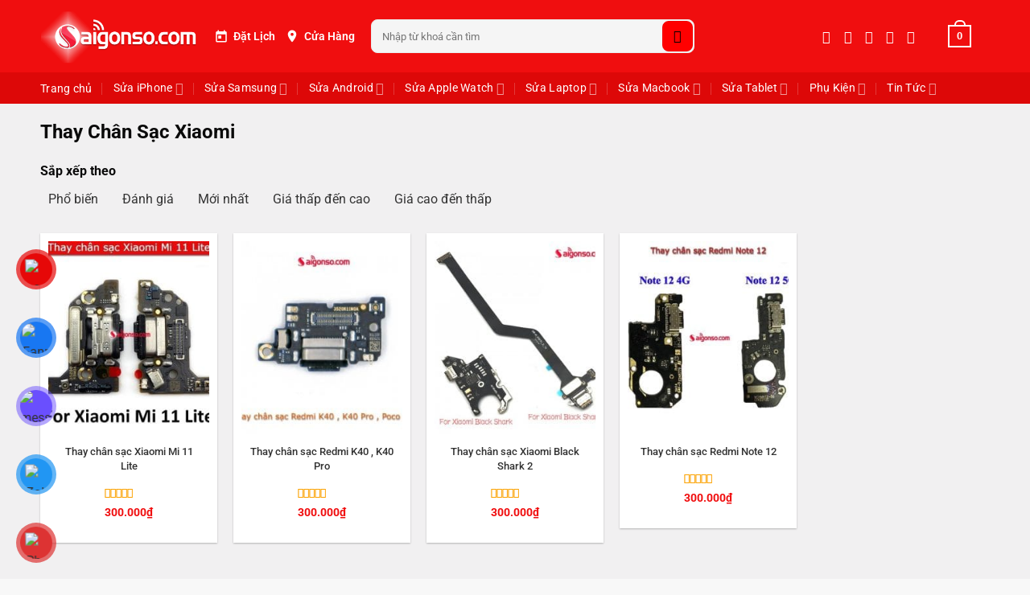

--- FILE ---
content_type: text/html; charset=UTF-8
request_url: https://saigonso.com/thay-chan-sac-xiaomi
body_size: 16731
content:
<!DOCTYPE html><html lang="vi" prefix="og: https://ogp.me/ns#" class="loading-site no-js"><head><meta charset="UTF-8" /><link rel="profile" href="http://gmpg.org/xfn/11" /><link rel="pingback" href="https://saigonso.com/xmlrpc.php" /><meta name="viewport" content="width=device-width, initial-scale=1" /><title>Địa chỉ thay chân sạc Xiaomi chính hãng , uy tín tại TP.HCM</title><meta name="description" content="Địa chỉ thay chân sạc Xiaomi chính hãng giá rẻ nhất TP.HCM . ✓ Bảo hành 24 tháng ✓ Thay lấy ngay ✓ Miễn Phí vệ sinh máy ✓ LH : 0941.33.44.55"/><meta name="robots" content="follow, index, max-snippet:-1, max-video-preview:-1, max-image-preview:large"/><link rel="canonical" href="https://saigonso.com/thay-chan-sac-xiaomi" /><meta property="og:locale" content="vi_VN" /><meta property="og:type" content="article" /><meta property="og:title" content="Địa chỉ thay chân sạc Xiaomi chính hãng , uy tín tại TP.HCM" /><meta property="og:description" content="Địa chỉ thay chân sạc Xiaomi chính hãng giá rẻ nhất TP.HCM . ✓ Bảo hành 24 tháng ✓ Thay lấy ngay ✓ Miễn Phí vệ sinh máy ✓ LH : 0941.33.44.55" /><meta property="og:url" content="https://saigonso.com/thay-chan-sac-xiaomi" /><meta property="og:site_name" content="Sài Gòn Số - Sửa chữa điện thoại, laptop chuyên nghiệp tại TPHCM" /><meta property="article:publisher" content="https://www.facebook.com/saigonso.vn" /><meta property="og:image" content="https://saigonso.com/wp-content/uploads/2025/04/359804762_660815342742202_8396816064570704555_n.jpg" /><meta property="og:image:secure_url" content="https://saigonso.com/wp-content/uploads/2025/04/359804762_660815342742202_8396816064570704555_n.jpg" /><meta property="og:image:width" content="618" /><meta property="og:image:height" content="618" /><meta property="og:image:type" content="image/jpeg" /><meta name="twitter:card" content="summary_large_image" /><meta name="twitter:title" content="Địa chỉ thay chân sạc Xiaomi chính hãng , uy tín tại TP.HCM" /><meta name="twitter:description" content="Địa chỉ thay chân sạc Xiaomi chính hãng giá rẻ nhất TP.HCM . ✓ Bảo hành 24 tháng ✓ Thay lấy ngay ✓ Miễn Phí vệ sinh máy ✓ LH : 0941.33.44.55" /><meta name="twitter:image" content="https://saigonso.com/wp-content/uploads/2025/04/359804762_660815342742202_8396816064570704555_n.jpg" /><meta name="twitter:label1" content="Sản phẩm" /><meta name="twitter:data1" content="4" /> <script type="application/ld+json" class="rank-math-schema-pro">{"@context":"https://schema.org","@graph":[{"@type":"Organization","@id":"https://saigonso.com/#organization","name":"S\u00e0i G\u00f2n S\u1ed1","sameAs":["https://www.facebook.com/saigonso.vn"]},{"@type":"WebSite","@id":"https://saigonso.com/#website","url":"https://saigonso.com","name":"S\u00e0i G\u00f2n S\u1ed1 - S\u1eeda ch\u1eefa \u0111i\u1ec7n tho\u1ea1i, laptop chuy\u00ean nghi\u1ec7p t\u1ea1i TPHCM","alternateName":"S\u00e0i G\u00f2n S\u1ed1","publisher":{"@id":"https://saigonso.com/#organization"},"inLanguage":"vi"},{"@type":"BreadcrumbList","@id":"https://saigonso.com/thay-chan-sac-xiaomi#breadcrumb","itemListElement":[{"@type":"ListItem","position":"1","item":{"@id":"https://saigonso.com","name":"Trang ch\u1ee7"}},{"@type":"ListItem","position":"2","item":{"@id":"https://saigonso.com/thay-chan-sac-xiaomi","name":"Thay Ch\u00e2n S\u1ea1c Xiaomi"}}]},{"@type":"CollectionPage","@id":"https://saigonso.com/thay-chan-sac-xiaomi#webpage","url":"https://saigonso.com/thay-chan-sac-xiaomi","name":"\u0110\u1ecba ch\u1ec9 thay ch\u00e2n s\u1ea1c Xiaomi ch\u00ednh h\u00e3ng , uy t\u00edn t\u1ea1i TP.HCM","isPartOf":{"@id":"https://saigonso.com/#website"},"inLanguage":"vi","breadcrumb":{"@id":"https://saigonso.com/thay-chan-sac-xiaomi#breadcrumb"}}]}</script> <link rel='dns-prefetch' href='//cdnjs.cloudflare.com' /><link rel='dns-prefetch' href='//fonts.googleapis.com' /><link rel='prefetch' href='https://saigonso.com/wp-content/themes/flatsome/assets/js/flatsome.js?ver=e2eddd6c228105dac048' /><link rel='prefetch' href='https://saigonso.com/wp-content/themes/flatsome/assets/js/chunk.slider.js?ver=3.20.4' /><link rel='prefetch' href='https://saigonso.com/wp-content/themes/flatsome/assets/js/chunk.popups.js?ver=3.20.4' /><link rel='prefetch' href='https://saigonso.com/wp-content/themes/flatsome/assets/js/chunk.tooltips.js?ver=3.20.4' /><link rel='prefetch' href='https://saigonso.com/wp-content/themes/flatsome/assets/js/woocommerce.js?ver=1c9be63d628ff7c3ff4c' /><link rel="alternate" type="application/rss+xml" title="Dòng thông tin Saigonso &raquo;" href="https://saigonso.com/feed" /><link rel="alternate" type="application/rss+xml" title="Saigonso &raquo; Dòng bình luận" href="https://saigonso.com/comments/feed" /><link rel="alternate" type="application/rss+xml" title="Nguồn cấp Saigonso &raquo; Thay Chân Sạc Xiaomi Danh mục" href="https://saigonso.com/thay-chan-sac-xiaomi/feed" /><link data-optimized="2" rel="stylesheet" href="https://saigonso.com/wp-content/litespeed/css/6de576db18dcf3aee0df36514a218a30.css?ver=7a4ae" /> <script type="text/javascript" src="https://saigonso.com/wp-includes/js/jquery/jquery.min.js" id="jquery-core-js"></script> <link rel="https://api.w.org/" href="https://saigonso.com/wp-json/" /><link rel="alternate" title="JSON" type="application/json" href="https://saigonso.com/wp-json/wp/v2/product_cat/1086" /><link rel="EditURI" type="application/rsd+xml" title="RSD" href="https://saigonso.com/xmlrpc.php?rsd" /><meta name="generator" content="WordPress 6.9" /><noscript><img height="1" width="1" style="display:none"
src="https://www.facebook.com/tr?id=473320284115125&ev=PageView&noscript=1"
/></noscript><noscript><style>.woocommerce-product-gallery{ opacity: 1 !important; }</style></noscript><link rel="icon" href="https://saigonso.com/wp-content/uploads/2024/09/cropped-cropped-cropped-favicon-32x32.png" sizes="32x32" /><link rel="icon" href="https://saigonso.com/wp-content/uploads/2024/09/cropped-cropped-cropped-favicon-192x192.png" sizes="192x192" /><link rel="apple-touch-icon" href="https://saigonso.com/wp-content/uploads/2024/09/cropped-cropped-cropped-favicon-180x180.png" /><meta name="msapplication-TileImage" content="https://saigonso.com/wp-content/uploads/2024/09/cropped-cropped-cropped-favicon-270x270.png" /></head><body class="archive tax-product_cat term-thay-chan-sac-xiaomi term-1086 wp-theme-flatsome wp-child-theme-flatsome-child theme-flatsome woocommerce woocommerce-page woocommerce-no-js yith-wcan-pro lightbox nav-dropdown-has-arrow nav-dropdown-has-shadow nav-dropdown-has-border mobile-submenu-slide mobile-submenu-slide-levels-1 mobile-submenu-toggle"><a class="skip-link screen-reader-text" href="#main">Bỏ qua nội dung</a><div id="wrapper"><header id="header" class="header has-sticky sticky-jump sticky-hide-on-scroll"><div class="header-wrapper"><div id="masthead" class="header-main hide-for-sticky nav-dark"><div class="header-inner flex-row container logo-left medium-logo-center" role="navigation"><div id="logo" class="flex-col logo"><a href="https://saigonso.com/" title="Saigonso - Hệ thống sửa chữa điện thoại , máy tính uy tín tại TPHCM" rel="home">
<img width="360" height="127" src="https://saigonso.com/wp-content/uploads/2024/09/logo.png" class="header_logo header-logo" alt="Saigonso"/><img  width="360" height="127" src="https://saigonso.com/wp-content/uploads/2024/09/logo.png" class="header-logo-dark" alt="Saigonso"/></a></div><div class="flex-col show-for-medium flex-left"><ul class="mobile-nav nav nav-left "><li class="nav-icon has-icon">
<a href="#" class="is-small" data-open="#main-menu" data-pos="left" data-bg="main-menu-overlay" role="button" aria-label="Menu" aria-controls="main-menu" aria-expanded="false" aria-haspopup="dialog" data-flatsome-role-button>
<i class="icon-menu" aria-hidden="true"></i>					</a></li></ul></div><div class="flex-col hide-for-medium flex-left
flex-grow"><ul class="header-nav header-nav-main nav nav-left " ><li class="html custom html_topbar_left"><div class="saigonso-header-nav">
<a class="saigonso-header-link" href="/dat-lich-chung" title="Đặt lịch sửa chữa">
<svg viewBox="0 0 24 24"><path d="M19 4h-1V2h-2v2H8V2H6v2H5c-1.1 0-2 .9-2
2v14c0 1.1.9 2 2 2h14c1.1 0 2-.9
2-2V6c0-1.1-.9-2-2-2zM5 20V9h14v11H5z"/><path d="M7 11h5v5H7z"/></svg>
Đặt Lịch
</a><a class="saigonso-header-link" href="/he-thong-cua-hang" title="Hệ thống cửa hàng">
<svg viewBox="0 0 24 24"><path d="M12 2C8.1 2 5 5.1
5 9c0 5.2 7 13 7 13s7-7.8
7-13c0-3.9-3.1-7-7-7zm0
9.5c-1.4 0-2.5-1.1-2.5-2.5S10.6
6.5 12 6.5 14.5 7.6 14.5 9
13.4 11.5 12 11.5z"/></svg>
Cửa Hàng
</a></div></li><li class="header-search-form search-form html relative has-icon"><div class="header-search-form-wrapper"><div class="searchform-wrapper ux-search-box relative is-normal"><form role="search" method="get" class="searchform" action="https://saigonso.com/"><div class="flex-row relative"><div class="flex-col flex-grow">
<label class="screen-reader-text" for="woocommerce-product-search-field-0">Tìm kiếm:</label>
<input type="search" id="woocommerce-product-search-field-0" class="search-field mb-0" placeholder="Nhập từ khoá cần tìm" value="" name="s" />
<input type="hidden" name="post_type" value="product" /></div><div class="flex-col">
<button type="submit" value="Tìm kiếm" class="ux-search-submit submit-button secondary button  icon mb-0" aria-label="Gửi">
<i class="icon-search" aria-hidden="true"></i>			</button></div></div><div class="live-search-results text-left z-top"></div></form></div></div></li></ul></div><div class="flex-col hide-for-medium flex-right"><ul class="header-nav header-nav-main nav nav-right "><li class="html header-social-icons ml-0"><div class="social-icons follow-icons" ><a href="https://www.facebook.com/saigonso.vn" target="_blank" data-label="Facebook" class="icon plain tooltip facebook" title="Theo dõi trên Facebook" aria-label="Theo dõi trên Facebook" rel="noopener nofollow"><i class="icon-facebook" aria-hidden="true"></i></a><a href="#" target="_blank" data-label="Instagram" class="icon plain tooltip instagram" title="Theo dõi trên Instagram" aria-label="Theo dõi trên Instagram" rel="noopener nofollow"><i class="icon-instagram" aria-hidden="true"></i></a><a href="#" data-label="Twitter" target="_blank" class="icon plain tooltip twitter" title="Theo dõi trên Twitter" aria-label="Theo dõi trên Twitter" rel="noopener nofollow"><i class="icon-twitter" aria-hidden="true"></i></a><a href="mailto:saigonso.com@gmail.com" data-label="E-mail" target="_blank" class="icon plain tooltip email" title="Gửi email cho chúng tôi" aria-label="Gửi email cho chúng tôi" rel="nofollow noopener"><i class="icon-envelop" aria-hidden="true"></i></a><a href="tel:0941334455" data-label="Phone" target="_blank" class="icon plain tooltip phone" title="Gọi cho chúng tôi" aria-label="Gọi cho chúng tôi" rel="nofollow noopener"><i class="icon-phone" aria-hidden="true"></i></a></div></li><li class="cart-item has-icon has-dropdown"><a href="https://saigonso.com/gio-hang" class="header-cart-link nav-top-link is-small" title="Giỏ hàng" aria-label="Xem giỏ hàng" aria-expanded="false" aria-haspopup="true" role="button" data-flatsome-role-button><span class="cart-icon image-icon">
<strong>0</strong>
</span>
</a><ul class="nav-dropdown nav-dropdown-simple"><li class="html widget_shopping_cart"><div class="widget_shopping_cart_content"><div class="ux-mini-cart-empty flex flex-row-col text-center pt pb"><div class="ux-mini-cart-empty-icon">
<svg aria-hidden="true" xmlns="http://www.w3.org/2000/svg" viewBox="0 0 17 19" style="opacity:.1;height:80px;">
<path d="M8.5 0C6.7 0 5.3 1.2 5.3 2.7v2H2.1c-.3 0-.6.3-.7.7L0 18.2c0 .4.2.8.6.8h15.7c.4 0 .7-.3.7-.7v-.1L15.6 5.4c0-.3-.3-.6-.7-.6h-3.2v-2c0-1.6-1.4-2.8-3.2-2.8zM6.7 2.7c0-.8.8-1.4 1.8-1.4s1.8.6 1.8 1.4v2H6.7v-2zm7.5 3.4 1.3 11.5h-14L2.8 6.1h2.5v1.4c0 .4.3.7.7.7.4 0 .7-.3.7-.7V6.1h3.5v1.4c0 .4.3.7.7.7s.7-.3.7-.7V6.1h2.6z" fill-rule="evenodd" clip-rule="evenodd" fill="currentColor"></path>
</svg></div><p class="woocommerce-mini-cart__empty-message empty">Chưa có sản phẩm trong giỏ hàng.</p><p class="return-to-shop">
<a class="button primary wc-backward" href="https://saigonso.com/san-pham">
Quay trở lại cửa hàng				</a></p></div></div></li></ul></li></ul></div><div class="flex-col show-for-medium flex-right"><ul class="mobile-nav nav nav-right "><li class="cart-item has-icon"><a href="https://saigonso.com/gio-hang" class="header-cart-link nav-top-link is-small off-canvas-toggle" title="Giỏ hàng" aria-label="Xem giỏ hàng" aria-expanded="false" aria-haspopup="dialog" role="button" data-open="#cart-popup" data-class="off-canvas-cart" data-pos="right" aria-controls="cart-popup" data-flatsome-role-button><span class="cart-icon image-icon">
<strong>0</strong>
</span>
</a><div id="cart-popup" class="mfp-hide"><div class="cart-popup-inner inner-padding cart-popup-inner--sticky"><div class="cart-popup-title text-center">
<span class="heading-font uppercase">Giỏ hàng</span><div class="is-divider"></div></div><div class="widget_shopping_cart"><div class="widget_shopping_cart_content"><div class="ux-mini-cart-empty flex flex-row-col text-center pt pb"><div class="ux-mini-cart-empty-icon">
<svg aria-hidden="true" xmlns="http://www.w3.org/2000/svg" viewBox="0 0 17 19" style="opacity:.1;height:80px;">
<path d="M8.5 0C6.7 0 5.3 1.2 5.3 2.7v2H2.1c-.3 0-.6.3-.7.7L0 18.2c0 .4.2.8.6.8h15.7c.4 0 .7-.3.7-.7v-.1L15.6 5.4c0-.3-.3-.6-.7-.6h-3.2v-2c0-1.6-1.4-2.8-3.2-2.8zM6.7 2.7c0-.8.8-1.4 1.8-1.4s1.8.6 1.8 1.4v2H6.7v-2zm7.5 3.4 1.3 11.5h-14L2.8 6.1h2.5v1.4c0 .4.3.7.7.7.4 0 .7-.3.7-.7V6.1h3.5v1.4c0 .4.3.7.7.7s.7-.3.7-.7V6.1h2.6z" fill-rule="evenodd" clip-rule="evenodd" fill="currentColor"></path>
</svg></div><p class="woocommerce-mini-cart__empty-message empty">Chưa có sản phẩm trong giỏ hàng.</p><p class="return-to-shop">
<a class="button primary wc-backward" href="https://saigonso.com/san-pham">
Quay trở lại cửa hàng				</a></p></div></div></div></div></div></li></ul></div></div></div><div id="wide-nav" class="header-bottom wide-nav nav-dark"><div class="flex-row container"><div class="flex-col hide-for-medium flex-left"><ul class="nav header-nav header-bottom-nav nav-left  nav-divided nav-size-medium nav-spacing-xlarge nav-uppercase"><li id="menu-item-1987" class="menu-item menu-item-type-post_type menu-item-object-page menu-item-home menu-item-1987 menu-item-design-default"><a href="https://saigonso.com/" class="nav-top-link">Trang chủ</a></li><li id="menu-item-8528" class="menu-item menu-item-type-taxonomy menu-item-object-product_cat menu-item-has-children menu-item-8528 menu-item-design-default has-dropdown"><a href="https://saigonso.com/sua-chua-iphone" class="nav-top-link" aria-expanded="false" aria-haspopup="menu">Sửa iPhone<i class="icon-angle-down" aria-hidden="true"></i></a><ul class="sub-menu nav-dropdown nav-dropdown-simple"><li id="menu-item-8536" class="menu-item menu-item-type-taxonomy menu-item-object-product_cat menu-item-8536"><a href="https://saigonso.com/thay-man-hinh-iphone">Thay Màn Hình iPhone</a></li><li id="menu-item-8537" class="menu-item menu-item-type-taxonomy menu-item-object-product_cat menu-item-8537"><a href="https://saigonso.com/thay-mat-kinh-iphone">Thay Mặt Kính iPhone</a></li><li id="menu-item-8534" class="menu-item menu-item-type-taxonomy menu-item-object-product_cat menu-item-8534"><a href="https://saigonso.com/thay-kinh-lung-iphone">Thay Kính Lưng iPhone</a></li><li id="menu-item-8529" class="menu-item menu-item-type-taxonomy menu-item-object-product_cat menu-item-8529"><a href="https://saigonso.com/ep-co-cap-man-hinh-iphone">Ép Cổ Cáp Màn Hình iPhone</a></li><li id="menu-item-8538" class="menu-item menu-item-type-taxonomy menu-item-object-product_cat menu-item-8538"><a href="https://saigonso.com/thay-pin-iphone">Thay Pin iPhone</a></li><li id="menu-item-8539" class="menu-item menu-item-type-taxonomy menu-item-object-product_cat menu-item-8539"><a href="https://saigonso.com/thay-vo-iphone">Thay Vỏ iPhone</a></li><li id="menu-item-8524" class="menu-item menu-item-type-taxonomy menu-item-object-product_cat menu-item-8524"><a href="https://saigonso.com/thay-camera-iphone">Thay Camera iPhone</a></li><li id="menu-item-8525" class="menu-item menu-item-type-taxonomy menu-item-object-product_cat menu-item-8525"><a href="https://saigonso.com/thay-chan-sac-iphone">Thay Chân Sạc iPhone</a></li><li id="menu-item-8527" class="menu-item menu-item-type-taxonomy menu-item-object-product_cat menu-item-8527"><a href="https://saigonso.com/thay-loa-iphone">Thay Loa iPhone</a></li><li id="menu-item-8530" class="menu-item menu-item-type-taxonomy menu-item-object-product_cat menu-item-8530"><a href="https://saigonso.com/sua-face-id-iphone">Sửa Face ID iPhone</a></li><li id="menu-item-8531" class="menu-item menu-item-type-taxonomy menu-item-object-product_cat menu-item-8531"><a href="https://saigonso.com/sua-main-iphone">Sửa Main iPhone</a></li></ul></li><li id="menu-item-8546" class="menu-item menu-item-type-taxonomy menu-item-object-product_cat menu-item-has-children menu-item-8546 menu-item-design-default has-dropdown"><a href="https://saigonso.com/sua-chua-dien-thoai-samsung" class="nav-top-link" aria-expanded="false" aria-haspopup="menu">Sửa Samsung<i class="icon-angle-down" aria-hidden="true"></i></a><ul class="sub-menu nav-dropdown nav-dropdown-simple"><li id="menu-item-8553" class="menu-item menu-item-type-taxonomy menu-item-object-product_cat menu-item-8553"><a href="https://saigonso.com/thay-man-hinh-samsung">Thay Màn Hình Samsung</a></li><li id="menu-item-8554" class="menu-item menu-item-type-taxonomy menu-item-object-product_cat menu-item-8554"><a href="https://saigonso.com/thay-mat-kinh-samsung-galaxy">Thay Mặt Kính Samsung</a></li><li id="menu-item-8555" class="menu-item menu-item-type-taxonomy menu-item-object-product_cat menu-item-8555"><a href="https://saigonso.com/thay-pin-samsung">Thay Pin Samsung</a></li><li id="menu-item-8547" class="menu-item menu-item-type-taxonomy menu-item-object-product_cat menu-item-8547"><a href="https://saigonso.com/ep-co-cap-man-hinh-samsung">Ép Cổ Cáp Màn Hình Samsung</a></li><li id="menu-item-8551" class="menu-item menu-item-type-taxonomy menu-item-object-product_cat menu-item-8551"><a href="https://saigonso.com/thay-kinh-lung-samsung">Thay Kính Lưng Samsung</a></li><li id="menu-item-8550" class="menu-item menu-item-type-taxonomy menu-item-object-product_cat menu-item-8550"><a href="https://saigonso.com/thay-chan-sac-samsung">Thay Chân Sạc Samsung</a></li><li id="menu-item-8549" class="menu-item menu-item-type-taxonomy menu-item-object-product_cat menu-item-8549"><a href="https://saigonso.com/thay-camera-samsung">Thay Camera Samsung</a></li><li id="menu-item-8552" class="menu-item menu-item-type-taxonomy menu-item-object-product_cat menu-item-8552"><a href="https://saigonso.com/thay-loa-samsung">Thay Loa Samsung</a></li><li id="menu-item-8556" class="menu-item menu-item-type-taxonomy menu-item-object-product_cat menu-item-8556"><a href="https://saigonso.com/thay-vo-samsung">Thay Vỏ Samsung</a></li><li id="menu-item-8548" class="menu-item menu-item-type-taxonomy menu-item-object-product_cat menu-item-8548"><a href="https://saigonso.com/sua-main-samsung">Sửa Main Samsung</a></li></ul></li><li id="menu-item-8557" class="menu-item menu-item-type-taxonomy menu-item-object-product_cat current-product_cat-ancestor current-menu-ancestor menu-item-has-children menu-item-8557 active menu-item-design-default has-dropdown"><a href="https://saigonso.com/sua-android" class="nav-top-link" aria-expanded="false" aria-haspopup="menu">Sửa Android<i class="icon-angle-down" aria-hidden="true"></i></a><ul class="sub-menu nav-dropdown nav-dropdown-simple"><li id="menu-item-8565" class="menu-item menu-item-type-taxonomy menu-item-object-product_cat menu-item-has-children menu-item-8565 nav-dropdown-col"><a href="https://saigonso.com/sua-dien-thoai-oppo">Sửa Điện Thoại Oppo</a><ul class="sub-menu nav-column nav-dropdown-simple"><li id="menu-item-8590" class="menu-item menu-item-type-taxonomy menu-item-object-product_cat menu-item-8590"><a href="https://saigonso.com/thay-man-hinh-oppo">Thay Màn Hình Oppo</a></li><li id="menu-item-8591" class="menu-item menu-item-type-taxonomy menu-item-object-product_cat menu-item-8591"><a href="https://saigonso.com/thay-mat-kinh-oppo">Thay Mặt Kính Oppo</a></li><li id="menu-item-8592" class="menu-item menu-item-type-taxonomy menu-item-object-product_cat menu-item-8592"><a href="https://saigonso.com/thay-pin-oppo">Thay Pin Oppo</a></li><li id="menu-item-8610" class="menu-item menu-item-type-taxonomy menu-item-object-product_cat menu-item-8610"><a href="https://saigonso.com/thay-vo-oppo">Thay Vỏ Oppo</a></li><li id="menu-item-8567" class="menu-item menu-item-type-taxonomy menu-item-object-product_cat menu-item-8567"><a href="https://saigonso.com/thay-chan-sac-oppo">Thay Chân Sạc Oppo</a></li><li id="menu-item-8566" class="menu-item menu-item-type-taxonomy menu-item-object-product_cat menu-item-8566"><a href="https://saigonso.com/sua-main-oppo">Sửa Main Oppo</a></li></ul></li><li id="menu-item-8574" class="menu-item menu-item-type-taxonomy menu-item-object-product_cat current-product_cat-ancestor current-menu-ancestor current-menu-parent current-product_cat-parent menu-item-has-children menu-item-8574 active nav-dropdown-col"><a href="https://saigonso.com/sua-chua-dien-thoai-xiaomi">Sửa Điện Thoại Xiaomi</a><ul class="sub-menu nav-column nav-dropdown-simple"><li id="menu-item-8602" class="menu-item menu-item-type-taxonomy menu-item-object-product_cat menu-item-8602"><a href="https://saigonso.com/thay-man-hinh-xiaomi">Thay Màn Hình Xiaomi</a></li><li id="menu-item-8603" class="menu-item menu-item-type-taxonomy menu-item-object-product_cat menu-item-8603"><a href="https://saigonso.com/thay-mat-kinh-xiaomi">Thay Mặt Kính Xiaomi</a></li><li id="menu-item-8606" class="menu-item menu-item-type-taxonomy menu-item-object-product_cat menu-item-8606"><a href="https://saigonso.com/thay-pin-xiaomi">Thay Pin Xiaomi</a></li><li id="menu-item-8576" class="menu-item menu-item-type-taxonomy menu-item-object-product_cat current-menu-item menu-item-8576 active"><a href="https://saigonso.com/thay-chan-sac-xiaomi" aria-current="page">Thay Chân Sạc Xiaomi</a></li><li id="menu-item-8607" class="menu-item menu-item-type-taxonomy menu-item-object-product_cat menu-item-8607"><a href="https://saigonso.com/thay-vo-xiaomi">Thay Vỏ Xiaomi</a></li><li id="menu-item-8575" class="menu-item menu-item-type-taxonomy menu-item-object-product_cat menu-item-8575"><a href="https://saigonso.com/sua-main-xiaomi">Sửa Main Xiaomi</a></li></ul></li><li id="menu-item-8570" class="menu-item menu-item-type-taxonomy menu-item-object-product_cat menu-item-has-children menu-item-8570 nav-dropdown-col"><a href="https://saigonso.com/sua-chua-dien-thoai-vivo">Sửa Điện Thoại Vivo</a><ul class="sub-menu nav-column nav-dropdown-simple"><li id="menu-item-8598" class="menu-item menu-item-type-taxonomy menu-item-object-product_cat menu-item-8598"><a href="https://saigonso.com/thay-man-hinh-vivo">Thay Màn Hình Vivo</a></li><li id="menu-item-8599" class="menu-item menu-item-type-taxonomy menu-item-object-product_cat menu-item-8599"><a href="https://saigonso.com/thay-mat-kinh-vivo">Thay Mặt Kính Vivo</a></li><li id="menu-item-8604" class="menu-item menu-item-type-taxonomy menu-item-object-product_cat menu-item-8604"><a href="https://saigonso.com/thay-pin-vivo">Thay Pin Vivo</a></li><li id="menu-item-8572" class="menu-item menu-item-type-taxonomy menu-item-object-product_cat menu-item-8572"><a href="https://saigonso.com/thay-chan-sac-vivo">Thay Chân Sạc Vivo</a></li><li id="menu-item-8605" class="menu-item menu-item-type-taxonomy menu-item-object-product_cat menu-item-8605"><a href="https://saigonso.com/thay-vo-vivo">Thay Vỏ Vivo</a></li><li id="menu-item-8571" class="menu-item menu-item-type-taxonomy menu-item-object-product_cat menu-item-8571"><a href="https://saigonso.com/sua-main-vivo">Sửa Main Vivo</a></li></ul></li><li id="menu-item-8561" class="menu-item menu-item-type-taxonomy menu-item-object-product_cat menu-item-has-children menu-item-8561 nav-dropdown-col"><a href="https://saigonso.com/sua-dien-thoai-huawei">Sửa Điện Thoại Huawei</a><ul class="sub-menu nav-column nav-dropdown-simple"><li id="menu-item-8581" class="menu-item menu-item-type-taxonomy menu-item-object-product_cat menu-item-8581"><a href="https://saigonso.com/thay-man-hinh-huawei">Thay Màn Hình Huawei</a></li><li id="menu-item-8582" class="menu-item menu-item-type-taxonomy menu-item-object-product_cat menu-item-8582"><a href="https://saigonso.com/thay-mat-kinh-huawei">Thay Mặt Kính Huawei</a></li><li id="menu-item-8608" class="menu-item menu-item-type-taxonomy menu-item-object-product_cat menu-item-8608"><a href="https://saigonso.com/thay-vo-huawei">Thay Vỏ Huawei</a></li><li id="menu-item-8583" class="menu-item menu-item-type-taxonomy menu-item-object-product_cat menu-item-8583"><a href="https://saigonso.com/thay-pin-huawei">Thay Pin Huawei</a></li></ul></li><li id="menu-item-8568" class="menu-item menu-item-type-taxonomy menu-item-object-product_cat menu-item-has-children menu-item-8568 nav-dropdown-col"><a href="https://saigonso.com/sua-dien-thoai-realme">Sửa Điện Thoại Realme</a><ul class="sub-menu nav-column nav-dropdown-simple"><li id="menu-item-8593" class="menu-item menu-item-type-taxonomy menu-item-object-product_cat menu-item-8593"><a href="https://saigonso.com/thay-man-hinh-realme">Thay Màn Hình Realme</a></li><li id="menu-item-8594" class="menu-item menu-item-type-taxonomy menu-item-object-product_cat menu-item-8594"><a href="https://saigonso.com/thay-mat-kinh-realme">Thay Mặt Kính Realme</a></li><li id="menu-item-8595" class="menu-item menu-item-type-taxonomy menu-item-object-product_cat menu-item-8595"><a href="https://saigonso.com/thay-pin-realme">Thay Pin Realme</a></li><li id="menu-item-8611" class="menu-item menu-item-type-taxonomy menu-item-object-product_cat menu-item-8611"><a href="https://saigonso.com/thay-vo-realme">Thay Vỏ Realme</a></li></ul></li><li id="menu-item-8559" class="menu-item menu-item-type-taxonomy menu-item-object-product_cat menu-item-has-children menu-item-8559 nav-dropdown-col"><a href="https://saigonso.com/sua-dien-thoai-google">Sửa Điện Thoại Google</a><ul class="sub-menu nav-column nav-dropdown-simple"><li id="menu-item-8579" class="menu-item menu-item-type-taxonomy menu-item-object-product_cat menu-item-8579"><a href="https://saigonso.com/thay-man-hinh-google">Thay Màn Hình Google</a></li><li id="menu-item-8580" class="menu-item menu-item-type-taxonomy menu-item-object-product_cat menu-item-8580"><a href="https://saigonso.com/thay-mat-kinh-google">Thay Mặt Kính Google</a></li><li id="menu-item-8560" class="menu-item menu-item-type-taxonomy menu-item-object-product_cat menu-item-8560"><a href="https://saigonso.com/thay-kinh-lung-google">Thay Kính Lưng Google</a></li></ul></li><li id="menu-item-8563" class="menu-item menu-item-type-taxonomy menu-item-object-product_cat menu-item-has-children menu-item-8563 nav-dropdown-col"><a href="https://saigonso.com/sua-dien-thoai-nubia">Sửa Điện Thoại Nubia</a><ul class="sub-menu nav-column nav-dropdown-simple"><li id="menu-item-8586" class="menu-item menu-item-type-taxonomy menu-item-object-product_cat menu-item-8586"><a href="https://saigonso.com/thay-man-hinh-nubia">Thay Màn Hình Nubia</a></li><li id="menu-item-8587" class="menu-item menu-item-type-taxonomy menu-item-object-product_cat menu-item-8587"><a href="https://saigonso.com/thay-mat-kinh-nubia">Thay Mặt Kính Nubia</a></li><li id="menu-item-11868" class="menu-item menu-item-type-taxonomy menu-item-object-product_cat menu-item-11868"><a href="https://saigonso.com/thay-kinh-lung-nubia">Thay kính lưng Nubia</a></li></ul></li><li id="menu-item-8562" class="menu-item menu-item-type-taxonomy menu-item-object-product_cat menu-item-has-children menu-item-8562 nav-dropdown-col"><a href="https://saigonso.com/sua-dien-thoai-nokia">Sửa Điện Thoại Nokia</a><ul class="sub-menu nav-column nav-dropdown-simple"><li id="menu-item-8584" class="menu-item menu-item-type-taxonomy menu-item-object-product_cat menu-item-8584"><a href="https://saigonso.com/thay-man-hinh-nokia">Thay Màn Hình Nokia</a></li><li id="menu-item-8585" class="menu-item menu-item-type-taxonomy menu-item-object-product_cat menu-item-8585"><a href="https://saigonso.com/thay-mat-kinh-nokia-lumia">Thay Mặt Kính Nokia</a></li></ul></li><li id="menu-item-8564" class="menu-item menu-item-type-taxonomy menu-item-object-product_cat menu-item-has-children menu-item-8564 nav-dropdown-col"><a href="https://saigonso.com/sua-dien-thoai-oneplus">Sửa Điện Thoại OnePlus</a><ul class="sub-menu nav-column nav-dropdown-simple"><li id="menu-item-8588" class="menu-item menu-item-type-taxonomy menu-item-object-product_cat menu-item-8588"><a href="https://saigonso.com/thay-man-hinh-oneplus">Thay Màn Hình OnePlus</a></li><li id="menu-item-8589" class="menu-item menu-item-type-taxonomy menu-item-object-product_cat menu-item-8589"><a href="https://saigonso.com/thay-mat-kinh-oneplus">Thay Mặt Kính OnePlus</a></li></ul></li><li id="menu-item-8569" class="menu-item menu-item-type-taxonomy menu-item-object-product_cat menu-item-has-children menu-item-8569 nav-dropdown-col"><a href="https://saigonso.com/sua-dien-thoai-tecno">Sửa Điện Thoại Tecno</a><ul class="sub-menu nav-column nav-dropdown-simple"><li id="menu-item-8596" class="menu-item menu-item-type-taxonomy menu-item-object-product_cat menu-item-8596"><a href="https://saigonso.com/thay-man-hinh-tecno">Thay Màn Hình Tecno</a></li><li id="menu-item-8597" class="menu-item menu-item-type-taxonomy menu-item-object-product_cat menu-item-8597"><a href="https://saigonso.com/thay-mat-kinh-tecno">Thay Mặt Kính Tecno</a></li></ul></li><li id="menu-item-8573" class="menu-item menu-item-type-taxonomy menu-item-object-product_cat menu-item-has-children menu-item-8573 nav-dropdown-col"><a href="https://saigonso.com/sua-dien-thoai-vsmart">Sửa Điện Thoại Vsmart</a><ul class="sub-menu nav-column nav-dropdown-simple"><li id="menu-item-8600" class="menu-item menu-item-type-taxonomy menu-item-object-product_cat menu-item-8600"><a href="https://saigonso.com/thay-man-hinh-vsmart">Thay Màn Hình Vsmart</a></li><li id="menu-item-8601" class="menu-item menu-item-type-taxonomy menu-item-object-product_cat menu-item-8601"><a href="https://saigonso.com/thay-mat-kinh-vsmart">Thay Mặt Kính Vsmart</a></li></ul></li><li id="menu-item-8558" class="menu-item menu-item-type-taxonomy menu-item-object-product_cat menu-item-has-children menu-item-8558 nav-dropdown-col"><a href="https://saigonso.com/sua-dien-thoai-asus">Sửa Điện Thoại Asus</a><ul class="sub-menu nav-column nav-dropdown-simple"><li id="menu-item-8577" class="menu-item menu-item-type-taxonomy menu-item-object-product_cat menu-item-8577"><a href="https://saigonso.com/thay-man-hinh-asus">Thay Màn Hình Asus</a></li><li id="menu-item-8578" class="menu-item menu-item-type-taxonomy menu-item-object-product_cat menu-item-8578"><a href="https://saigonso.com/thay-mat-kinh-asus">Thay Mặt Kính Asus</a></li></ul></li></ul></li><li id="menu-item-8612" class="menu-item menu-item-type-taxonomy menu-item-object-product_cat menu-item-has-children menu-item-8612 menu-item-design-default has-dropdown"><a href="https://saigonso.com/sua-apple-watch" class="nav-top-link" aria-expanded="false" aria-haspopup="menu">Sửa Apple Watch<i class="icon-angle-down" aria-hidden="true"></i></a><ul class="sub-menu nav-dropdown nav-dropdown-simple"><li id="menu-item-8615" class="menu-item menu-item-type-taxonomy menu-item-object-product_cat menu-item-8615"><a href="https://saigonso.com/thay-man-hinh-apple-watch">Thay Màn Hình Apple Watch</a></li><li id="menu-item-8616" class="menu-item menu-item-type-taxonomy menu-item-object-product_cat menu-item-8616"><a href="https://saigonso.com/thay-mat-kinh-apple-watch">Thay Mặt Kính Apple Watch</a></li><li id="menu-item-8617" class="menu-item menu-item-type-taxonomy menu-item-object-product_cat menu-item-8617"><a href="https://saigonso.com/thay-pin-apple-watch">Thay Pin Apple Watch</a></li><li id="menu-item-8613" class="menu-item menu-item-type-taxonomy menu-item-object-product_cat menu-item-8613"><a href="https://saigonso.com/thay-de-sac-apple-watch">Thay Đế Sạc Apple Watch</a></li><li id="menu-item-8614" class="menu-item menu-item-type-taxonomy menu-item-object-product_cat menu-item-8614"><a href="https://saigonso.com/thay-main-apple-watch">Thay Main Apple Watch</a></li></ul></li><li id="menu-item-8618" class="menu-item menu-item-type-taxonomy menu-item-object-product_cat menu-item-has-children menu-item-8618 menu-item-design-default has-dropdown"><a href="https://saigonso.com/sua-laptop" class="nav-top-link" aria-expanded="false" aria-haspopup="menu">Sửa Laptop<i class="icon-angle-down" aria-hidden="true"></i></a><ul class="sub-menu nav-dropdown nav-dropdown-simple"><li id="menu-item-8630" class="menu-item menu-item-type-taxonomy menu-item-object-product_cat menu-item-has-children menu-item-8630 nav-dropdown-col"><a href="https://saigonso.com/thay-man-hinh-laptop">Thay màn hình Laptop</a><ul class="sub-menu nav-column nav-dropdown-simple"><li id="menu-item-11869" class="menu-item menu-item-type-taxonomy menu-item-object-product_cat menu-item-11869"><a href="https://saigonso.com/thay-man-hinh-laptop-acer">Thay màn hình Laptop Acer</a></li><li id="menu-item-11870" class="menu-item menu-item-type-taxonomy menu-item-object-product_cat menu-item-11870"><a href="https://saigonso.com/thay-man-hinh-laptop-asus">Thay màn hình Laptop Asus</a></li><li id="menu-item-11871" class="menu-item menu-item-type-taxonomy menu-item-object-product_cat menu-item-11871"><a href="https://saigonso.com/thay-man-hinh-laptop-dell">Thay màn hình Laptop Dell</a></li><li id="menu-item-11872" class="menu-item menu-item-type-taxonomy menu-item-object-product_cat menu-item-11872"><a href="https://saigonso.com/thay-man-hinh-laptop-hp">Thay màn hình Laptop HP</a></li><li id="menu-item-11873" class="menu-item menu-item-type-taxonomy menu-item-object-product_cat menu-item-11873"><a href="https://saigonso.com/thay-man-hinh-laptop-lenovo">Thay màn hình Laptop Lenovo</a></li><li id="menu-item-11874" class="menu-item menu-item-type-taxonomy menu-item-object-product_cat menu-item-11874"><a href="https://saigonso.com/thay-man-hinh-laptop-msi">Thay màn hình Laptop MSI</a></li><li id="menu-item-11875" class="menu-item menu-item-type-taxonomy menu-item-object-product_cat menu-item-11875"><a href="https://saigonso.com/thay-man-hinh-laptop-toshiba">Thay màn hình Laptop Toshiba</a></li></ul></li><li id="menu-item-8632" class="menu-item menu-item-type-taxonomy menu-item-object-product_cat menu-item-8632"><a href="https://saigonso.com/thay-pin-laptop">Thay pin Laptop</a></li><li id="menu-item-8620" class="menu-item menu-item-type-taxonomy menu-item-object-product_cat menu-item-8620"><a href="https://saigonso.com/thay-ban-phim-laptop">Thay bàn phím Laptop</a></li><li id="menu-item-8631" class="menu-item menu-item-type-taxonomy menu-item-object-product_cat menu-item-8631"><a href="https://saigonso.com/thay-o-cung-laptop">Thay ổ cứng Laptop</a></li><li id="menu-item-8639" class="menu-item menu-item-type-taxonomy menu-item-object-product_cat menu-item-8639"><a href="https://saigonso.com/sua-main-laptop">Sửa main Laptop</a></li><li id="menu-item-8619" class="menu-item menu-item-type-taxonomy menu-item-object-product_cat menu-item-8619"><a href="https://saigonso.com/ve-sinh-laptop">Vệ sinh Laptop</a></li></ul></li><li id="menu-item-8621" class="menu-item menu-item-type-taxonomy menu-item-object-product_cat menu-item-has-children menu-item-8621 menu-item-design-default has-dropdown"><a href="https://saigonso.com/sua-macbook" class="nav-top-link" aria-expanded="false" aria-haspopup="menu">Sửa Macbook<i class="icon-angle-down" aria-hidden="true"></i></a><ul class="sub-menu nav-dropdown nav-dropdown-simple"><li id="menu-item-8633" class="menu-item menu-item-type-taxonomy menu-item-object-product_cat menu-item-8633"><a href="https://saigonso.com/thay-man-hinh-macbook">Thay Màn Hình Macbook</a></li><li id="menu-item-8634" class="menu-item menu-item-type-taxonomy menu-item-object-product_cat menu-item-8634"><a href="https://saigonso.com/thay-phim-macbook">Thay Phím Macbook</a></li><li id="menu-item-8635" class="menu-item menu-item-type-taxonomy menu-item-object-product_cat menu-item-8635"><a href="https://saigonso.com/thay-pin-macbook">Thay Pin Macbook</a></li><li id="menu-item-8622" class="menu-item menu-item-type-taxonomy menu-item-object-product_cat menu-item-8622"><a href="https://saigonso.com/sua-main-macbook">Sửa Main Macbook</a></li></ul></li><li id="menu-item-8623" class="menu-item menu-item-type-taxonomy menu-item-object-product_cat menu-item-has-children menu-item-8623 menu-item-design-default has-dropdown"><a href="https://saigonso.com/sua-tablet" class="nav-top-link" aria-expanded="false" aria-haspopup="menu">Sửa Tablet<i class="icon-angle-down" aria-hidden="true"></i></a><ul class="sub-menu nav-dropdown nav-dropdown-simple"><li id="menu-item-8624" class="menu-item menu-item-type-taxonomy menu-item-object-product_cat menu-item-has-children menu-item-8624 nav-dropdown-col"><a href="https://saigonso.com/sua-chua-ipad">Sửa iPad</a><ul class="sub-menu nav-column nav-dropdown-simple"><li id="menu-item-8627" class="menu-item menu-item-type-taxonomy menu-item-object-product_cat menu-item-8627"><a href="https://saigonso.com/thay-man-hinh-ipad">Thay Màn Hình iPad</a></li><li id="menu-item-8628" class="menu-item menu-item-type-taxonomy menu-item-object-product_cat menu-item-8628"><a href="https://saigonso.com/thay-mat-kinh-ipad">Thay Mặt Kính iPad</a></li><li id="menu-item-8629" class="menu-item menu-item-type-taxonomy menu-item-object-product_cat menu-item-8629"><a href="https://saigonso.com/thay-pin-ipad">Thay Pin iPad</a></li><li id="menu-item-8625" class="menu-item menu-item-type-taxonomy menu-item-object-product_cat menu-item-8625"><a href="https://saigonso.com/sua-main-ipad">Sửa Main iPad</a></li></ul></li><li id="menu-item-8626" class="menu-item menu-item-type-taxonomy menu-item-object-product_cat menu-item-has-children menu-item-8626 nav-dropdown-col"><a href="https://saigonso.com/sua-may-tinh-bang-samsung">Sửa Máy Tính Bảng Samsung</a><ul class="sub-menu nav-column nav-dropdown-simple"><li id="menu-item-8636" class="menu-item menu-item-type-taxonomy menu-item-object-product_cat menu-item-8636"><a href="https://saigonso.com/thay-man-hinh-tablet-samsung">Thay Màn Hình Tablet Samsung</a></li><li id="menu-item-8637" class="menu-item menu-item-type-taxonomy menu-item-object-product_cat menu-item-8637"><a href="https://saigonso.com/thay-mat-kinh-tablet-samsung">Thay Mặt Kính Tablet Samsung</a></li><li id="menu-item-8638" class="menu-item menu-item-type-taxonomy menu-item-object-product_cat menu-item-8638"><a href="https://saigonso.com/thay-pin-tablet-samsung">Thay Pin Tablet Samsung</a></li></ul></li></ul></li><li id="menu-item-8640" class="menu-item menu-item-type-taxonomy menu-item-object-product_cat menu-item-has-children menu-item-8640 menu-item-design-default has-dropdown"><a href="https://saigonso.com/phu-kien" class="nav-top-link" aria-expanded="false" aria-haspopup="menu">Phụ Kiện<i class="icon-angle-down" aria-hidden="true"></i></a><ul class="sub-menu nav-dropdown nav-dropdown-simple"><li id="menu-item-8644" class="menu-item menu-item-type-taxonomy menu-item-object-product_cat menu-item-8644"><a href="https://saigonso.com/sac-laptop">Sạc Laptop</a></li><li id="menu-item-8641" class="menu-item menu-item-type-taxonomy menu-item-object-product_cat menu-item-8641"><a href="https://saigonso.com/cable-ket-noi">Cable Kết Nối</a></li><li id="menu-item-8642" class="menu-item menu-item-type-taxonomy menu-item-object-product_cat menu-item-8642"><a href="https://saigonso.com/chuot-may-tinh">Chuột Máy Tính</a></li><li id="menu-item-8643" class="menu-item menu-item-type-taxonomy menu-item-object-product_cat menu-item-8643"><a href="https://saigonso.com/hub-chuyen-doi">HUB Chuyển Đổi</a></li><li id="menu-item-8645" class="menu-item menu-item-type-taxonomy menu-item-object-product_cat menu-item-8645"><a href="https://saigonso.com/usb-the-nho">USB/ Thẻ Nhớ</a></li></ul></li><li id="menu-item-8664" class="menu-item menu-item-type-taxonomy menu-item-object-category menu-item-has-children menu-item-8664 menu-item-design-default has-dropdown"><a href="https://saigonso.com/tin-tuc" class="nav-top-link" aria-expanded="false" aria-haspopup="menu">Tin Tức<i class="icon-angle-down" aria-hidden="true"></i></a><ul class="sub-menu nav-dropdown nav-dropdown-simple"><li id="menu-item-8662" class="menu-item menu-item-type-taxonomy menu-item-object-category menu-item-8662"><a href="https://saigonso.com/tin-tuc/thu-thuat-hay">Thủ Thuật Hay</a></li><li id="menu-item-8663" class="menu-item menu-item-type-taxonomy menu-item-object-category menu-item-8663"><a href="https://saigonso.com/tin-tuc/tin-cong-nghe">Tin Công Nghệ</a></li><li id="menu-item-8669" class="menu-item menu-item-type-taxonomy menu-item-object-category menu-item-8669"><a href="https://saigonso.com/tin-tuc/khuyen-mai">Khuyến mại</a></li><li id="menu-item-8661" class="menu-item menu-item-type-taxonomy menu-item-object-category menu-item-8661"><a href="https://saigonso.com/tin-tuc/bang-gia-dich-vu">Bảng Giá Dịch Vụ</a></li></ul></li></ul></div><div class="flex-col hide-for-medium flex-right flex-grow"><ul class="nav header-nav header-bottom-nav nav-right  nav-divided nav-size-medium nav-spacing-xlarge nav-uppercase"></ul></div><div class="flex-col show-for-medium flex-grow"><ul class="nav header-bottom-nav nav-center mobile-nav  nav-divided nav-size-medium nav-spacing-xlarge nav-uppercase"><li class="header-search-form search-form html relative has-icon"><div class="header-search-form-wrapper"><div class="searchform-wrapper ux-search-box relative is-normal"><form role="search" method="get" class="searchform" action="https://saigonso.com/"><div class="flex-row relative"><div class="flex-col flex-grow">
<label class="screen-reader-text" for="woocommerce-product-search-field-1">Tìm kiếm:</label>
<input type="search" id="woocommerce-product-search-field-1" class="search-field mb-0" placeholder="Nhập từ khoá cần tìm" value="" name="s" />
<input type="hidden" name="post_type" value="product" /></div><div class="flex-col">
<button type="submit" value="Tìm kiếm" class="ux-search-submit submit-button secondary button  icon mb-0" aria-label="Gửi">
<i class="icon-search" aria-hidden="true"></i>			</button></div></div><div class="live-search-results text-left z-top"></div></form></div></div></li></ul></div></div></div><div class="header-bg-container fill"><div class="header-bg-image fill"></div><div class="header-bg-color fill"></div></div></div></header><div class="shop-page-title category-page-title page-title "><div class="page-title-inner flex-row  medium-flex-wrap container"><div class="flex-col flex-grow medium-text-center"><h1 class="shop-page-title is-xlarge">Thay Chân Sạc Xiaomi</h1><div class="is-small"><nav class="woocommerce-breadcrumb breadcrumbs uppercase" aria-label="Breadcrumb"><a href="https://saigonso.com">Trang chủ</a> <span class="divider">&#47;</span> <a href="https://saigonso.com/sua-android">Sửa Android</a> <span class="divider">&#47;</span> <a href="https://saigonso.com/sua-chua-dien-thoai-xiaomi">Sửa Điện Thoại Xiaomi</a> <span class="divider">&#47;</span> Thay Chân Sạc Xiaomi</nav></div></div><div class="flex-col medium-text-center"><p class="woocommerce-result-count hide-for-medium" role="alert" aria-relevant="all" data-is-sorted-by="true">
Hiển thị tất cả 4 kết quả<span class="screen-reader-text">Đã sắp xếp theo mới nhất</span></p><form class="woocommerce-ordering" method="get">
<select
name="orderby"
class="orderby"
aria-label="Đơn hàng của cửa hàng"
><option value="popularity" >Sắp xếp theo mức độ phổ biến</option><option value="rating" >Sắp xếp theo xếp hạng trung bình</option><option value="date"  selected='selected'>Sắp xếp theo mới nhất</option><option value="price" >Sắp xếp theo giá: thấp đến cao</option><option value="price-desc" >Sắp xếp theo giá: cao đến thấp</option>
</select>
<input type="hidden" name="paged" value="1" /></form></div></div></div><main id="main" class=""><div class="row category-page-row"><div class="col large-12"><div class="shop-container"><div class="woocommerce-notices-wrapper"></div><div><h1 class="shop-page-title">Thay Chân Sạc Xiaomi</h1></div><div class="htw-boloc"></div><ul id="sap-xep-sp"><li><span>Sắp xếp theo</span></li><li><ul class="dropdown woocommerce-ordering"><li><a href="?orderby=popularity">Phổ biến</a></li><li><a href="?orderby=rating">Đánh giá</a></li><li><a href="?orderby=date">Mới nhất</a></li><li><a href="?orderby=price">Giá thấp đến cao</a></li><li><a href="?orderby=price-desc">Giá cao đến thấp</a></li></ul></li></ul><div class="products row row-small large-columns-5 medium-columns-3 small-columns-2 has-shadow row-box-shadow-1 row-box-shadow-1-hover equalize-box"><div class="product-small col has-hover product type-product post-6929 status-publish first instock product_cat-thay-chan-sac-xiaomi has-post-thumbnail shipping-taxable purchasable product-type-simple"><div class="col-inner"><div class="badge-container absolute left top z-1"></div><div class="product-small box "><div class="box-image"><div class="image-zoom">
<a href="https://saigonso.com/thay-chan-sac-xiaomi-mi-11-lite">
<img data-lazyloaded="1" src="[data-uri]" width="247" height="296" data-src="https://saigonso.com/wp-content/uploads/2024/09/thay-chan-sac-xiaomi-mi-11-lite-500x500-1-247x296.jpg" class="attachment-woocommerce_thumbnail size-woocommerce_thumbnail" alt="Thay chân sạc Xiaomi Mi 11 Lite" decoding="async" fetchpriority="high" />				</a></div><div class="image-tools is-small top right show-on-hover"></div><div class="image-tools is-small hide-for-small bottom left show-on-hover"></div><div class="image-tools grid-tools text-center hide-for-small bottom hover-slide-in show-on-hover"></div></div><div class="box-text box-text-products text-center grid-style-2"><div class="title-wrapper"><p class="name product-title woocommerce-loop-product__title"><a href="https://saigonso.com/thay-chan-sac-xiaomi-mi-11-lite" class="woocommerce-LoopProduct-link woocommerce-loop-product__link">Thay chân sạc Xiaomi Mi 11 Lite</a></p></div><div class="price-wrapper"><div class="star-rating star-rating--inline" role="img" aria-label="Được xếp hạng 5 5 sao"><span style="width:100%">Được xếp hạng <strong class="rating">5</strong> 5 sao</span></div>
<span class="price"><span class="woocommerce-Price-amount amount"><bdi>300.000<span class="woocommerce-Price-currencySymbol">&#8363;</span></bdi></span></span></div></div></div></div></div><div class="product-small col has-hover product type-product post-6932 status-publish instock product_cat-sua-chua-dien-thoai-xiaomi product_cat-thay-chan-sac-xiaomi product_tag-chan-sac-redmi-k40-pro product_tag-gia-thay-chan-sac-redmi-k40-pro-moi-nhat-2025 product_tag-gia-thay-chan-sac-redmi-k40-pro-moi-nhat-2026 product_tag-redmi-k40-pro-sac-bao-nhiet-do product_tag-redmi-k40-pro-sac-khong-bao product_tag-redmi-k40-pro-sac-khong-vao-pin product_tag-sua-chan-sac-redmi-k40 product_tag-thay-chan-sac-poco-f3 product_tag-thay-chan-sac-redmi-k40 product_tag-thay-chan-sac-redmi-k40-pro product_tag-thay-chan-sac-redmi-k40-pro-bao-nhieu-tien product_tag-thay-chan-sac-redmi-k40-pro-cellphones product_tag-thay-chan-sac-redmi-k40-pro-didongviet product_tag-thay-chan-sac-redmi-k40-pro-fpt product_tag-thay-chan-sac-redmi-k40-pro-gia-bao-nhieu product_tag-thay-chan-sac-redmi-k40-pro-o-binh-chanh product_tag-thay-chan-sac-redmi-k40-pro-o-binh-duong product_tag-thay-chan-sac-redmi-k40-pro-o-binh-tan product_tag-thay-chan-sac-redmi-k40-pro-o-can-tho product_tag-thay-chan-sac-redmi-k40-pro-o-cu-chi product_tag-thay-chan-sac-redmi-k40-pro-o-di-an product_tag-thay-chan-sac-redmi-k40-pro-o-dong-nai product_tag-thay-chan-sac-redmi-k40-pro-o-go-vap product_tag-thay-chan-sac-redmi-k40-pro-o-hoc-mon product_tag-thay-chan-sac-redmi-k40-pro-o-long-an product_tag-thay-chan-sac-redmi-k40-pro-o-my-tho product_tag-thay-chan-sac-redmi-k40-pro-o-quan-1 product_tag-thay-chan-sac-redmi-k40-pro-o-quan-10 product_tag-thay-chan-sac-redmi-k40-pro-o-quan-11 product_tag-thay-chan-sac-redmi-k40-pro-o-quan-12 product_tag-thay-chan-sac-redmi-k40-pro-o-quan-2 product_tag-thay-chan-sac-redmi-k40-pro-o-quan-3 product_tag-thay-chan-sac-redmi-k40-pro-o-quan-4 product_tag-thay-chan-sac-redmi-k40-pro-o-quan-5 product_tag-thay-chan-sac-redmi-k40-pro-o-quan-6 product_tag-thay-chan-sac-redmi-k40-pro-o-quan-7 product_tag-thay-chan-sac-redmi-k40-pro-o-quan-8 product_tag-thay-chan-sac-redmi-k40-pro-o-quan-9 product_tag-thay-chan-sac-redmi-k40-pro-o-tan-phu product_tag-thay-chan-sac-redmi-k40-pro-o-thuan-an product_tag-thay-chan-sac-redmi-k40-pro-o-tp-thu-duc product_tag-thay-chan-sac-redmi-k40-pro-thegioididong product_tag-thay-chan-sac-remdi-note-12-4g product_tag-thay-cum-sac-redmi-k40-pro has-post-thumbnail shipping-taxable purchasable product-type-simple"><div class="col-inner"><div class="badge-container absolute left top z-1"></div><div class="product-small box "><div class="box-image"><div class="image-zoom">
<a href="https://saigonso.com/thay-chan-sac-redmi-k40-pro">
<img data-lazyloaded="1" src="[data-uri]" width="247" height="296" data-src="https://saigonso.com/wp-content/uploads/2024/09/thay-chan-sac-redmi-k40-pro-500x500-1-247x296.jpg" class="attachment-woocommerce_thumbnail size-woocommerce_thumbnail" alt="Thay chân sạc Redmi K40 , K40 Pro" decoding="async" />				</a></div><div class="image-tools is-small top right show-on-hover"></div><div class="image-tools is-small hide-for-small bottom left show-on-hover"></div><div class="image-tools grid-tools text-center hide-for-small bottom hover-slide-in show-on-hover"></div></div><div class="box-text box-text-products text-center grid-style-2"><div class="title-wrapper"><p class="name product-title woocommerce-loop-product__title"><a href="https://saigonso.com/thay-chan-sac-redmi-k40-pro" class="woocommerce-LoopProduct-link woocommerce-loop-product__link">Thay chân sạc Redmi K40 , K40 Pro</a></p></div><div class="price-wrapper"><div class="star-rating star-rating--inline" role="img" aria-label="Được xếp hạng 5 5 sao"><span style="width:100%">Được xếp hạng <strong class="rating">5</strong> 5 sao</span></div>
<span class="price"><span class="woocommerce-Price-amount amount"><bdi>300.000<span class="woocommerce-Price-currencySymbol">&#8363;</span></bdi></span></span></div></div></div></div></div><div class="product-small col has-hover product type-product post-6931 status-publish instock product_cat-sua-chua-dien-thoai-xiaomi product_cat-thay-chan-sac-xiaomi product_tag-black-shark-2-sac-bao-nhiet-do product_tag-black-shark-2-sac-khong-bao product_tag-black-shark-2-sac-khong-vao-pin product_tag-chan-sac-black-shark-2 product_tag-thay-chan-sac-black-shark-2-bao-nhieu-tien product_tag-thay-chan-sac-black-shark-2-cellphones product_tag-thay-chan-sac-black-shark-2-didongviet product_tag-thay-chan-sac-black-shark-2-fpt product_tag-thay-chan-sac-black-shark-2-gia-bao-nhieu product_tag-thay-chan-sac-black-shark-2-o-binh-chanh product_tag-thay-chan-sac-black-shark-2-o-binh-duong product_tag-thay-chan-sac-black-shark-2-o-binh-tan product_tag-thay-chan-sac-black-shark-2-o-can-tho product_tag-thay-chan-sac-black-shark-2-o-cu-chi product_tag-thay-chan-sac-black-shark-2-o-di-an product_tag-thay-chan-sac-black-shark-2-o-dong-nai product_tag-thay-chan-sac-black-shark-2-o-go-vap product_tag-thay-chan-sac-black-shark-2-o-hoc-mon product_tag-thay-chan-sac-black-shark-2-o-long-an product_tag-thay-chan-sac-black-shark-2-o-my-tho product_tag-thay-chan-sac-black-shark-2-o-quan-1 product_tag-thay-chan-sac-black-shark-2-o-quan-10 product_tag-thay-chan-sac-black-shark-2-o-quan-11 product_tag-thay-chan-sac-black-shark-2-o-quan-12 product_tag-thay-chan-sac-black-shark-2-o-quan-2 product_tag-thay-chan-sac-black-shark-2-o-quan-3 product_tag-thay-chan-sac-black-shark-2-o-quan-4 product_tag-thay-chan-sac-black-shark-2-o-quan-5 product_tag-thay-chan-sac-black-shark-2-o-quan-6 product_tag-thay-chan-sac-black-shark-2-o-quan-7 product_tag-thay-chan-sac-black-shark-2-o-quan-8 product_tag-thay-chan-sac-black-shark-2-o-quan-9 product_tag-thay-chan-sac-black-shark-2-o-tan-phu product_tag-thay-chan-sac-black-shark-2-o-thuan-an product_tag-thay-chan-sac-black-shark-2-o-tp-thu-duc product_tag-thay-chan-sac-black-shark-2-thegioididong product_tag-thay-cum-sac-black-shark-2 has-post-thumbnail shipping-taxable purchasable product-type-simple"><div class="col-inner"><div class="badge-container absolute left top z-1"></div><div class="product-small box "><div class="box-image"><div class="image-zoom">
<a href="https://saigonso.com/thay-chan-sac-black-shark-2">
<img data-lazyloaded="1" src="[data-uri]" width="247" height="296" data-src="https://saigonso.com/wp-content/uploads/2024/09/thay-chan-sac-xiaomi-black-shark-2-1021-500x500-1-247x296.jpg" class="attachment-woocommerce_thumbnail size-woocommerce_thumbnail" alt="Thay chân sạc Xiaomi Black Shark 2" decoding="async" />				</a></div><div class="image-tools is-small top right show-on-hover"></div><div class="image-tools is-small hide-for-small bottom left show-on-hover"></div><div class="image-tools grid-tools text-center hide-for-small bottom hover-slide-in show-on-hover"></div></div><div class="box-text box-text-products text-center grid-style-2"><div class="title-wrapper"><p class="name product-title woocommerce-loop-product__title"><a href="https://saigonso.com/thay-chan-sac-black-shark-2" class="woocommerce-LoopProduct-link woocommerce-loop-product__link">Thay chân sạc Xiaomi Black Shark 2</a></p></div><div class="price-wrapper"><div class="star-rating star-rating--inline" role="img" aria-label="Được xếp hạng 5 5 sao"><span style="width:100%">Được xếp hạng <strong class="rating">5</strong> 5 sao</span></div>
<span class="price"><span class="woocommerce-Price-amount amount"><bdi>300.000<span class="woocommerce-Price-currencySymbol">&#8363;</span></bdi></span></span></div></div></div></div></div><div class="product-small col has-hover product type-product post-6930 status-publish instock product_cat-sua-chua-dien-thoai-xiaomi product_cat-thay-chan-sac-xiaomi product_tag-chan-sac-redmi-note-12 product_tag-gia-thay-chan-sac-redmi-note-12-moi-nhat-2025 product_tag-gia-thay-chan-sac-redmi-note-12-moi-nhat-2026 product_tag-redmi-note-12-sac-bao-nhiet-do product_tag-redmi-note-12-sac-khong-bao product_tag-redmi-note-12-sac-khong-vao-pin product_tag-thay-chan-sac-redmi-note-12-5g product_tag-thay-chan-sac-redmi-note-12-bao-nhieu-tien product_tag-thay-chan-sac-redmi-note-12-cellphones product_tag-thay-chan-sac-redmi-note-12-didongviet product_tag-thay-chan-sac-redmi-note-12-fpt product_tag-thay-chan-sac-redmi-note-12-gia-bao-nhieu product_tag-thay-chan-sac-redmi-note-12-o-binh-chanh product_tag-thay-chan-sac-redmi-note-12-o-binh-duong product_tag-thay-chan-sac-redmi-note-12-o-binh-tan product_tag-thay-chan-sac-redmi-note-12-o-can-tho product_tag-thay-chan-sac-redmi-note-12-o-cu-chi product_tag-thay-chan-sac-redmi-note-12-o-di-an product_tag-thay-chan-sac-redmi-note-12-o-dong-nai product_tag-thay-chan-sac-redmi-note-12-o-go-vap product_tag-thay-chan-sac-redmi-note-12-o-hoc-mon product_tag-thay-chan-sac-redmi-note-12-o-long-an product_tag-thay-chan-sac-redmi-note-12-o-my-tho product_tag-thay-chan-sac-redmi-note-12-o-quan-1 product_tag-thay-chan-sac-redmi-note-12-o-quan-10 product_tag-thay-chan-sac-redmi-note-12-o-quan-11 product_tag-thay-chan-sac-redmi-note-12-o-quan-12 product_tag-thay-chan-sac-redmi-note-12-o-quan-2 product_tag-thay-chan-sac-redmi-note-12-o-quan-3 product_tag-thay-chan-sac-redmi-note-12-o-quan-4 product_tag-thay-chan-sac-redmi-note-12-o-quan-5 product_tag-thay-chan-sac-redmi-note-12-o-quan-6 product_tag-thay-chan-sac-redmi-note-12-o-quan-7 product_tag-thay-chan-sac-redmi-note-12-o-quan-8 product_tag-thay-chan-sac-redmi-note-12-o-quan-9 product_tag-thay-chan-sac-redmi-note-12-o-tan-phu product_tag-thay-chan-sac-redmi-note-12-o-thuan-an product_tag-thay-chan-sac-redmi-note-12-o-tp-thu-duc product_tag-thay-chan-sac-redmi-note-12-thegioididong product_tag-thay-chan-sac-remdi-note-12-4g product_tag-thay-cum-sac-redmi-note-12 has-post-thumbnail shipping-taxable purchasable product-type-simple"><div class="col-inner"><div class="badge-container absolute left top z-1"></div><div class="product-small box "><div class="box-image"><div class="image-zoom">
<a href="https://saigonso.com/thay-chan-sac-redmi-note-12">
<img data-lazyloaded="1" src="[data-uri]" width="247" height="296" data-src="https://saigonso.com/wp-content/uploads/2024/09/thay-chan-sac-redmi-note-12-500x500-1-247x296.jpg" class="attachment-woocommerce_thumbnail size-woocommerce_thumbnail" alt="Thay chân sạc Redmi Note 12" decoding="async" />				</a></div><div class="image-tools is-small top right show-on-hover"></div><div class="image-tools is-small hide-for-small bottom left show-on-hover"></div><div class="image-tools grid-tools text-center hide-for-small bottom hover-slide-in show-on-hover"></div></div><div class="box-text box-text-products text-center grid-style-2"><div class="title-wrapper"><p class="name product-title woocommerce-loop-product__title"><a href="https://saigonso.com/thay-chan-sac-redmi-note-12" class="woocommerce-LoopProduct-link woocommerce-loop-product__link">Thay chân sạc Redmi Note 12</a></p></div><div class="price-wrapper"><div class="star-rating star-rating--inline" role="img" aria-label="Được xếp hạng 5 5 sao"><span style="width:100%">Được xếp hạng <strong class="rating">5</strong> 5 sao</span></div>
<span class="price"><span class="woocommerce-Price-amount amount"><bdi>300.000<span class="woocommerce-Price-currencySymbol">&#8363;</span></bdi></span></span></div></div></div></div></div></div></div></div></div></main><footer id="footer" class="footer-wrapper"><div id="gap-679246732" class="gap-element clearfix" style="display:block; height:auto;"><style>#gap-679246732 {
  padding-top: 20px;
}</style></div><div class="row row-small"  id="row-640634990"><div id="col-126333167" class="col medium-4 small-12 large-4"  ><div class="col-inner"  ><div class="container section-title-container" ><h2 class="section-title section-title-normal"><b aria-hidden="true"></b><span class="section-title-main" style="color:rgb(240, 14, 15);">VỀ CHÚNG TÔI</span><b aria-hidden="true"></b></h2></div><h2><span style="color: #0000ff;">CÔNG TY TNHH CÔNG NGHỆ SÀI GÒN SỐ</span></h2><p><strong>Địa chỉ</strong>: 578 Đường 3/2 , P14 , Quận 10</p><p><strong>Điện thoại</strong>: <a href="tel:0941334455">0941.33.44.55</a></p><p><strong>Zalo </strong>: <a href="https://zalo.me/0941334455">0941.33.44.55</a></p><p><strong>Email</strong>: saigonso.com@gmail.com</p><p><strong>Website</strong>: https://saigonso.com</p><div class="social-icons follow-icons full-width text-left" ><a href="https://www.facebook.com/saigonso.vn" target="_blank" data-label="Facebook" class="icon primary button circle tooltip facebook" title="Theo dõi trên Facebook" aria-label="Theo dõi trên Facebook" rel="noopener nofollow"><i class="icon-facebook" aria-hidden="true"></i></a><a href="#" target="_blank" data-label="Instagram" class="icon primary button circle tooltip instagram" title="Theo dõi trên Instagram" aria-label="Theo dõi trên Instagram" rel="noopener nofollow"><i class="icon-instagram" aria-hidden="true"></i></a><a href="#" data-label="Twitter" target="_blank" class="icon primary button circle tooltip twitter" title="Theo dõi trên Twitter" aria-label="Theo dõi trên Twitter" rel="noopener nofollow"><i class="icon-twitter" aria-hidden="true"></i></a><a href="mailto:saigonso.com@gmail.com" data-label="E-mail" target="_blank" class="icon primary button circle tooltip email" title="Gửi email cho chúng tôi" aria-label="Gửi email cho chúng tôi" rel="nofollow noopener"><i class="icon-envelop" aria-hidden="true"></i></a><a href="tel:0941334455" data-label="Phone" target="_blank" class="icon primary button circle tooltip phone" title="Gọi cho chúng tôi" aria-label="Gọi cho chúng tôi" rel="nofollow noopener"><i class="icon-phone" aria-hidden="true"></i></a></div></div></div><div id="col-1671880107" class="col medium-5 small-12 large-5"  ><div class="col-inner"  ><div class="container section-title-container" ><h2 class="section-title section-title-normal"><b aria-hidden="true"></b><span class="section-title-main" style="color:rgb(240, 14, 15);">HỆ THỐNG CỬA HÀNG</span><b aria-hidden="true"></b></h2></div><ul><li><strong>CN1</strong> : <a href="http://goo.gl/maps/CkB51Jf3mSTM3YJG6">578 Đường 3/2, P. Diên Hồng, TP.HCM</a> ,<span style="color: #ff0000;">SĐT</span> : <a href="tel:0941334455"><span class="text">0941.33.44.55</span></a></li><li><strong>CN2</strong> : <a href="http://goo.gl/maps/m2yUoKzK1LM2">11 Nguyễn Phúc Nguyên, P. Nhiêu Lộc, TP.HCM</a> ,<span style="color: #ff0000;">SĐT</span> : <a href="tel:0909186168"><span class="text">0909.186.168</span></a></li><li><strong>CN3</strong> : <a href="http://maps.app.goo.gl/PhC7w8ejwsuE9dXA7">27 Cống Quỳnh, P. Cầu Ông Lãnh, TP.HCM</a> ,<span style="color: #ff0000;">SĐT</span> : <a href="tel:0366040404"><span class="text">0366.04.04.04</span></a></li><li><strong>CN4</strong> : <a href="http://goo.gl/maps/jJ6YJMsyJ5JUc89X6">784 Kha Vạn Cân, P. Thủ Đức, TP.HCM</a> ,<span style="color: #ff0000;">SĐT</span> : <a href="tel:0812188189"><span class="text">0812.188.189</span></a></li><li><strong>CN5</strong> : <a href="http://goo.gl/maps/YyZM5qTwb33ohHtKA">296 Hoàng Văn Thụ, P. Tân Sơn Nhất, TP.HCM</a> ,<span style="color: #ff0000;">SĐT</span> : <a href="tel:0845151516"><span class="text">0845.15.15.16</span></a></li><li><strong>CN6</strong> : <a href="http://goo.gl/maps/WwvLjxjVthCEFad86">Số 6 Đường 297, P. Phước Long, TP.HCM</a> ,<span style="color: #ff0000;">SĐT</span> : <a href="tel:0889718719"><span class="text">0889.718.719</span></a></li><li><strong>CN7</strong> : <a href="http://goo.gl/maps/PjQYQbQvvK7i9jN76">44A Lương Minh Nguyệt, P. Phú Thạnh, TP.HCM</a> ,<span style="color: #ff0000;">SĐT</span> : <a href="tel:0977501601"><span class="text">0977.501.601</span></a></li><li><strong>Giờ làm việc</strong> : <span style="color: #0000ff;">T2 - T7</span> : ( 08:00-19:30 ) <span style="color: #ff0000;">CN</span> : (08:00-17:00)</li></ul></div></div><div id="col-527645935" class="col medium-3 small-12 large-3"  ><div class="col-inner"  ><div class="container section-title-container" ><h2 class="section-title section-title-normal"><b aria-hidden="true"></b><span class="section-title-main" style="color:rgb(240, 14, 15);">HỖ TRỢ KHÁCH HÀNG</span><b aria-hidden="true"></b></h2></div><p><a href="/chinh-sach-bao-mat">Chính sách bảo mật</a></p><p><a href="/chinh-sach-bao-hanh">Chính sách bảo hành</a></p><p><a href="/phuong-thuc-giao-hang-thanh-toan">Phương thức Giao hàng &amp; thanh toán</a></p><p><a href="/lien-he">Liên hệ</a></p><div class="img has-hover x md-x lg-x y md-y lg-y" id="image_479797417"><div class="img-inner dark" >
<img data-lazyloaded="1" src="[data-uri]" width="142" height="27" data-src="https://saigonso.com/wp-content/uploads/2023/09/payment.png" class="attachment-original size-original" alt="" decoding="async" /></div><style>#image_479797417 {
  width: 100%;
}</style></div></div></div></div><div class="absolute-footer light medium-text-center text-center"><div class="container clearfix"><div class="footer-primary pull-left"><div class="menu-ho-tro-khach-hang-container"><ul id="menu-ho-tro-khach-hang" class="links footer-nav uppercase"><li id="menu-item-1488" class="menu-item menu-item-type-custom menu-item-object-custom menu-item-1488"><a href="#">Thẻ ưu đãi</a></li><li id="menu-item-1489" class="menu-item menu-item-type-custom menu-item-object-custom menu-item-1489"><a href="#">Trung tâm bảo hành</a></li><li id="menu-item-1490" class="menu-item menu-item-type-custom menu-item-object-custom menu-item-1490"><a href="#">Thanh toán và giao hàng</a></li><li id="menu-item-1491" class="menu-item menu-item-type-custom menu-item-object-custom menu-item-1491"><a href="#">Dịch vụ sửa chữa và bảo trì</a></li><li id="menu-item-1492" class="menu-item menu-item-type-custom menu-item-object-custom menu-item-1492"><a href="#">Doanh nghiệp thân thiết</a></li></ul></div><div class="copyright-footer">
© Bản quyền thuộc về baoduy.com</div></div></div></div>
<button type="button" id="top-link" class="back-to-top button icon invert plain fixed bottom z-1 is-outline round hide-for-medium" aria-label="Lên đầu trang"><i class="icon-angle-up" aria-hidden="true"></i></button></footer></div><div id="main-menu" class="mobile-sidebar no-scrollbar mfp-hide mobile-sidebar-slide mobile-sidebar-levels-1" data-levels="1"><div class="sidebar-menu no-scrollbar "><ul class="nav nav-sidebar nav-vertical nav-uppercase nav-slide" data-tab="1"><li class="menu-item menu-item-type-post_type menu-item-object-page menu-item-home menu-item-1987"><a href="https://saigonso.com/">Trang chủ</a></li><li class="menu-item menu-item-type-taxonomy menu-item-object-product_cat menu-item-has-children menu-item-8528"><a href="https://saigonso.com/sua-chua-iphone">Sửa iPhone</a><ul class="sub-menu nav-sidebar-ul children"><li class="menu-item menu-item-type-taxonomy menu-item-object-product_cat menu-item-8536"><a href="https://saigonso.com/thay-man-hinh-iphone">Thay Màn Hình iPhone</a></li><li class="menu-item menu-item-type-taxonomy menu-item-object-product_cat menu-item-8537"><a href="https://saigonso.com/thay-mat-kinh-iphone">Thay Mặt Kính iPhone</a></li><li class="menu-item menu-item-type-taxonomy menu-item-object-product_cat menu-item-8534"><a href="https://saigonso.com/thay-kinh-lung-iphone">Thay Kính Lưng iPhone</a></li><li class="menu-item menu-item-type-taxonomy menu-item-object-product_cat menu-item-8529"><a href="https://saigonso.com/ep-co-cap-man-hinh-iphone">Ép Cổ Cáp Màn Hình iPhone</a></li><li class="menu-item menu-item-type-taxonomy menu-item-object-product_cat menu-item-8538"><a href="https://saigonso.com/thay-pin-iphone">Thay Pin iPhone</a></li><li class="menu-item menu-item-type-taxonomy menu-item-object-product_cat menu-item-8539"><a href="https://saigonso.com/thay-vo-iphone">Thay Vỏ iPhone</a></li><li class="menu-item menu-item-type-taxonomy menu-item-object-product_cat menu-item-8524"><a href="https://saigonso.com/thay-camera-iphone">Thay Camera iPhone</a></li><li class="menu-item menu-item-type-taxonomy menu-item-object-product_cat menu-item-8525"><a href="https://saigonso.com/thay-chan-sac-iphone">Thay Chân Sạc iPhone</a></li><li class="menu-item menu-item-type-taxonomy menu-item-object-product_cat menu-item-8527"><a href="https://saigonso.com/thay-loa-iphone">Thay Loa iPhone</a></li><li class="menu-item menu-item-type-taxonomy menu-item-object-product_cat menu-item-8530"><a href="https://saigonso.com/sua-face-id-iphone">Sửa Face ID iPhone</a></li><li class="menu-item menu-item-type-taxonomy menu-item-object-product_cat menu-item-8531"><a href="https://saigonso.com/sua-main-iphone">Sửa Main iPhone</a></li></ul></li><li class="menu-item menu-item-type-taxonomy menu-item-object-product_cat menu-item-has-children menu-item-8546"><a href="https://saigonso.com/sua-chua-dien-thoai-samsung">Sửa Samsung</a><ul class="sub-menu nav-sidebar-ul children"><li class="menu-item menu-item-type-taxonomy menu-item-object-product_cat menu-item-8553"><a href="https://saigonso.com/thay-man-hinh-samsung">Thay Màn Hình Samsung</a></li><li class="menu-item menu-item-type-taxonomy menu-item-object-product_cat menu-item-8554"><a href="https://saigonso.com/thay-mat-kinh-samsung-galaxy">Thay Mặt Kính Samsung</a></li><li class="menu-item menu-item-type-taxonomy menu-item-object-product_cat menu-item-8555"><a href="https://saigonso.com/thay-pin-samsung">Thay Pin Samsung</a></li><li class="menu-item menu-item-type-taxonomy menu-item-object-product_cat menu-item-8547"><a href="https://saigonso.com/ep-co-cap-man-hinh-samsung">Ép Cổ Cáp Màn Hình Samsung</a></li><li class="menu-item menu-item-type-taxonomy menu-item-object-product_cat menu-item-8551"><a href="https://saigonso.com/thay-kinh-lung-samsung">Thay Kính Lưng Samsung</a></li><li class="menu-item menu-item-type-taxonomy menu-item-object-product_cat menu-item-8550"><a href="https://saigonso.com/thay-chan-sac-samsung">Thay Chân Sạc Samsung</a></li><li class="menu-item menu-item-type-taxonomy menu-item-object-product_cat menu-item-8549"><a href="https://saigonso.com/thay-camera-samsung">Thay Camera Samsung</a></li><li class="menu-item menu-item-type-taxonomy menu-item-object-product_cat menu-item-8552"><a href="https://saigonso.com/thay-loa-samsung">Thay Loa Samsung</a></li><li class="menu-item menu-item-type-taxonomy menu-item-object-product_cat menu-item-8556"><a href="https://saigonso.com/thay-vo-samsung">Thay Vỏ Samsung</a></li><li class="menu-item menu-item-type-taxonomy menu-item-object-product_cat menu-item-8548"><a href="https://saigonso.com/sua-main-samsung">Sửa Main Samsung</a></li></ul></li><li class="menu-item menu-item-type-taxonomy menu-item-object-product_cat current-product_cat-ancestor current-menu-ancestor menu-item-has-children menu-item-8557"><a href="https://saigonso.com/sua-android">Sửa Android</a><ul class="sub-menu nav-sidebar-ul children"><li class="menu-item menu-item-type-taxonomy menu-item-object-product_cat menu-item-has-children menu-item-8565"><a href="https://saigonso.com/sua-dien-thoai-oppo">Sửa Điện Thoại Oppo</a><ul class="sub-menu nav-sidebar-ul"><li class="menu-item menu-item-type-taxonomy menu-item-object-product_cat menu-item-8590"><a href="https://saigonso.com/thay-man-hinh-oppo">Thay Màn Hình Oppo</a></li><li class="menu-item menu-item-type-taxonomy menu-item-object-product_cat menu-item-8591"><a href="https://saigonso.com/thay-mat-kinh-oppo">Thay Mặt Kính Oppo</a></li><li class="menu-item menu-item-type-taxonomy menu-item-object-product_cat menu-item-8592"><a href="https://saigonso.com/thay-pin-oppo">Thay Pin Oppo</a></li><li class="menu-item menu-item-type-taxonomy menu-item-object-product_cat menu-item-8610"><a href="https://saigonso.com/thay-vo-oppo">Thay Vỏ Oppo</a></li><li class="menu-item menu-item-type-taxonomy menu-item-object-product_cat menu-item-8567"><a href="https://saigonso.com/thay-chan-sac-oppo">Thay Chân Sạc Oppo</a></li><li class="menu-item menu-item-type-taxonomy menu-item-object-product_cat menu-item-8566"><a href="https://saigonso.com/sua-main-oppo">Sửa Main Oppo</a></li></ul></li><li class="menu-item menu-item-type-taxonomy menu-item-object-product_cat current-product_cat-ancestor current-menu-ancestor current-menu-parent current-product_cat-parent menu-item-has-children menu-item-8574"><a href="https://saigonso.com/sua-chua-dien-thoai-xiaomi">Sửa Điện Thoại Xiaomi</a><ul class="sub-menu nav-sidebar-ul"><li class="menu-item menu-item-type-taxonomy menu-item-object-product_cat menu-item-8602"><a href="https://saigonso.com/thay-man-hinh-xiaomi">Thay Màn Hình Xiaomi</a></li><li class="menu-item menu-item-type-taxonomy menu-item-object-product_cat menu-item-8603"><a href="https://saigonso.com/thay-mat-kinh-xiaomi">Thay Mặt Kính Xiaomi</a></li><li class="menu-item menu-item-type-taxonomy menu-item-object-product_cat menu-item-8606"><a href="https://saigonso.com/thay-pin-xiaomi">Thay Pin Xiaomi</a></li><li class="menu-item menu-item-type-taxonomy menu-item-object-product_cat current-menu-item menu-item-8576"><a href="https://saigonso.com/thay-chan-sac-xiaomi" aria-current="page">Thay Chân Sạc Xiaomi</a></li><li class="menu-item menu-item-type-taxonomy menu-item-object-product_cat menu-item-8607"><a href="https://saigonso.com/thay-vo-xiaomi">Thay Vỏ Xiaomi</a></li><li class="menu-item menu-item-type-taxonomy menu-item-object-product_cat menu-item-8575"><a href="https://saigonso.com/sua-main-xiaomi">Sửa Main Xiaomi</a></li></ul></li><li class="menu-item menu-item-type-taxonomy menu-item-object-product_cat menu-item-has-children menu-item-8570"><a href="https://saigonso.com/sua-chua-dien-thoai-vivo">Sửa Điện Thoại Vivo</a><ul class="sub-menu nav-sidebar-ul"><li class="menu-item menu-item-type-taxonomy menu-item-object-product_cat menu-item-8598"><a href="https://saigonso.com/thay-man-hinh-vivo">Thay Màn Hình Vivo</a></li><li class="menu-item menu-item-type-taxonomy menu-item-object-product_cat menu-item-8599"><a href="https://saigonso.com/thay-mat-kinh-vivo">Thay Mặt Kính Vivo</a></li><li class="menu-item menu-item-type-taxonomy menu-item-object-product_cat menu-item-8604"><a href="https://saigonso.com/thay-pin-vivo">Thay Pin Vivo</a></li><li class="menu-item menu-item-type-taxonomy menu-item-object-product_cat menu-item-8572"><a href="https://saigonso.com/thay-chan-sac-vivo">Thay Chân Sạc Vivo</a></li><li class="menu-item menu-item-type-taxonomy menu-item-object-product_cat menu-item-8605"><a href="https://saigonso.com/thay-vo-vivo">Thay Vỏ Vivo</a></li><li class="menu-item menu-item-type-taxonomy menu-item-object-product_cat menu-item-8571"><a href="https://saigonso.com/sua-main-vivo">Sửa Main Vivo</a></li></ul></li><li class="menu-item menu-item-type-taxonomy menu-item-object-product_cat menu-item-has-children menu-item-8561"><a href="https://saigonso.com/sua-dien-thoai-huawei">Sửa Điện Thoại Huawei</a><ul class="sub-menu nav-sidebar-ul"><li class="menu-item menu-item-type-taxonomy menu-item-object-product_cat menu-item-8581"><a href="https://saigonso.com/thay-man-hinh-huawei">Thay Màn Hình Huawei</a></li><li class="menu-item menu-item-type-taxonomy menu-item-object-product_cat menu-item-8582"><a href="https://saigonso.com/thay-mat-kinh-huawei">Thay Mặt Kính Huawei</a></li><li class="menu-item menu-item-type-taxonomy menu-item-object-product_cat menu-item-8608"><a href="https://saigonso.com/thay-vo-huawei">Thay Vỏ Huawei</a></li><li class="menu-item menu-item-type-taxonomy menu-item-object-product_cat menu-item-8583"><a href="https://saigonso.com/thay-pin-huawei">Thay Pin Huawei</a></li></ul></li><li class="menu-item menu-item-type-taxonomy menu-item-object-product_cat menu-item-has-children menu-item-8568"><a href="https://saigonso.com/sua-dien-thoai-realme">Sửa Điện Thoại Realme</a><ul class="sub-menu nav-sidebar-ul"><li class="menu-item menu-item-type-taxonomy menu-item-object-product_cat menu-item-8593"><a href="https://saigonso.com/thay-man-hinh-realme">Thay Màn Hình Realme</a></li><li class="menu-item menu-item-type-taxonomy menu-item-object-product_cat menu-item-8594"><a href="https://saigonso.com/thay-mat-kinh-realme">Thay Mặt Kính Realme</a></li><li class="menu-item menu-item-type-taxonomy menu-item-object-product_cat menu-item-8595"><a href="https://saigonso.com/thay-pin-realme">Thay Pin Realme</a></li><li class="menu-item menu-item-type-taxonomy menu-item-object-product_cat menu-item-8611"><a href="https://saigonso.com/thay-vo-realme">Thay Vỏ Realme</a></li></ul></li><li class="menu-item menu-item-type-taxonomy menu-item-object-product_cat menu-item-has-children menu-item-8559"><a href="https://saigonso.com/sua-dien-thoai-google">Sửa Điện Thoại Google</a><ul class="sub-menu nav-sidebar-ul"><li class="menu-item menu-item-type-taxonomy menu-item-object-product_cat menu-item-8579"><a href="https://saigonso.com/thay-man-hinh-google">Thay Màn Hình Google</a></li><li class="menu-item menu-item-type-taxonomy menu-item-object-product_cat menu-item-8580"><a href="https://saigonso.com/thay-mat-kinh-google">Thay Mặt Kính Google</a></li><li class="menu-item menu-item-type-taxonomy menu-item-object-product_cat menu-item-8560"><a href="https://saigonso.com/thay-kinh-lung-google">Thay Kính Lưng Google</a></li></ul></li><li class="menu-item menu-item-type-taxonomy menu-item-object-product_cat menu-item-has-children menu-item-8563"><a href="https://saigonso.com/sua-dien-thoai-nubia">Sửa Điện Thoại Nubia</a><ul class="sub-menu nav-sidebar-ul"><li class="menu-item menu-item-type-taxonomy menu-item-object-product_cat menu-item-8586"><a href="https://saigonso.com/thay-man-hinh-nubia">Thay Màn Hình Nubia</a></li><li class="menu-item menu-item-type-taxonomy menu-item-object-product_cat menu-item-8587"><a href="https://saigonso.com/thay-mat-kinh-nubia">Thay Mặt Kính Nubia</a></li><li class="menu-item menu-item-type-taxonomy menu-item-object-product_cat menu-item-11868"><a href="https://saigonso.com/thay-kinh-lung-nubia">Thay kính lưng Nubia</a></li></ul></li><li class="menu-item menu-item-type-taxonomy menu-item-object-product_cat menu-item-has-children menu-item-8562"><a href="https://saigonso.com/sua-dien-thoai-nokia">Sửa Điện Thoại Nokia</a><ul class="sub-menu nav-sidebar-ul"><li class="menu-item menu-item-type-taxonomy menu-item-object-product_cat menu-item-8584"><a href="https://saigonso.com/thay-man-hinh-nokia">Thay Màn Hình Nokia</a></li><li class="menu-item menu-item-type-taxonomy menu-item-object-product_cat menu-item-8585"><a href="https://saigonso.com/thay-mat-kinh-nokia-lumia">Thay Mặt Kính Nokia</a></li></ul></li><li class="menu-item menu-item-type-taxonomy menu-item-object-product_cat menu-item-has-children menu-item-8564"><a href="https://saigonso.com/sua-dien-thoai-oneplus">Sửa Điện Thoại OnePlus</a><ul class="sub-menu nav-sidebar-ul"><li class="menu-item menu-item-type-taxonomy menu-item-object-product_cat menu-item-8588"><a href="https://saigonso.com/thay-man-hinh-oneplus">Thay Màn Hình OnePlus</a></li><li class="menu-item menu-item-type-taxonomy menu-item-object-product_cat menu-item-8589"><a href="https://saigonso.com/thay-mat-kinh-oneplus">Thay Mặt Kính OnePlus</a></li></ul></li><li class="menu-item menu-item-type-taxonomy menu-item-object-product_cat menu-item-has-children menu-item-8569"><a href="https://saigonso.com/sua-dien-thoai-tecno">Sửa Điện Thoại Tecno</a><ul class="sub-menu nav-sidebar-ul"><li class="menu-item menu-item-type-taxonomy menu-item-object-product_cat menu-item-8596"><a href="https://saigonso.com/thay-man-hinh-tecno">Thay Màn Hình Tecno</a></li><li class="menu-item menu-item-type-taxonomy menu-item-object-product_cat menu-item-8597"><a href="https://saigonso.com/thay-mat-kinh-tecno">Thay Mặt Kính Tecno</a></li></ul></li><li class="menu-item menu-item-type-taxonomy menu-item-object-product_cat menu-item-has-children menu-item-8573"><a href="https://saigonso.com/sua-dien-thoai-vsmart">Sửa Điện Thoại Vsmart</a><ul class="sub-menu nav-sidebar-ul"><li class="menu-item menu-item-type-taxonomy menu-item-object-product_cat menu-item-8600"><a href="https://saigonso.com/thay-man-hinh-vsmart">Thay Màn Hình Vsmart</a></li><li class="menu-item menu-item-type-taxonomy menu-item-object-product_cat menu-item-8601"><a href="https://saigonso.com/thay-mat-kinh-vsmart">Thay Mặt Kính Vsmart</a></li></ul></li><li class="menu-item menu-item-type-taxonomy menu-item-object-product_cat menu-item-has-children menu-item-8558"><a href="https://saigonso.com/sua-dien-thoai-asus">Sửa Điện Thoại Asus</a><ul class="sub-menu nav-sidebar-ul"><li class="menu-item menu-item-type-taxonomy menu-item-object-product_cat menu-item-8577"><a href="https://saigonso.com/thay-man-hinh-asus">Thay Màn Hình Asus</a></li><li class="menu-item menu-item-type-taxonomy menu-item-object-product_cat menu-item-8578"><a href="https://saigonso.com/thay-mat-kinh-asus">Thay Mặt Kính Asus</a></li></ul></li></ul></li><li class="menu-item menu-item-type-taxonomy menu-item-object-product_cat menu-item-has-children menu-item-8612"><a href="https://saigonso.com/sua-apple-watch">Sửa Apple Watch</a><ul class="sub-menu nav-sidebar-ul children"><li class="menu-item menu-item-type-taxonomy menu-item-object-product_cat menu-item-8615"><a href="https://saigonso.com/thay-man-hinh-apple-watch">Thay Màn Hình Apple Watch</a></li><li class="menu-item menu-item-type-taxonomy menu-item-object-product_cat menu-item-8616"><a href="https://saigonso.com/thay-mat-kinh-apple-watch">Thay Mặt Kính Apple Watch</a></li><li class="menu-item menu-item-type-taxonomy menu-item-object-product_cat menu-item-8617"><a href="https://saigonso.com/thay-pin-apple-watch">Thay Pin Apple Watch</a></li><li class="menu-item menu-item-type-taxonomy menu-item-object-product_cat menu-item-8613"><a href="https://saigonso.com/thay-de-sac-apple-watch">Thay Đế Sạc Apple Watch</a></li><li class="menu-item menu-item-type-taxonomy menu-item-object-product_cat menu-item-8614"><a href="https://saigonso.com/thay-main-apple-watch">Thay Main Apple Watch</a></li></ul></li><li class="menu-item menu-item-type-taxonomy menu-item-object-product_cat menu-item-has-children menu-item-8618"><a href="https://saigonso.com/sua-laptop">Sửa Laptop</a><ul class="sub-menu nav-sidebar-ul children"><li class="menu-item menu-item-type-taxonomy menu-item-object-product_cat menu-item-has-children menu-item-8630"><a href="https://saigonso.com/thay-man-hinh-laptop">Thay màn hình Laptop</a><ul class="sub-menu nav-sidebar-ul"><li class="menu-item menu-item-type-taxonomy menu-item-object-product_cat menu-item-11869"><a href="https://saigonso.com/thay-man-hinh-laptop-acer">Thay màn hình Laptop Acer</a></li><li class="menu-item menu-item-type-taxonomy menu-item-object-product_cat menu-item-11870"><a href="https://saigonso.com/thay-man-hinh-laptop-asus">Thay màn hình Laptop Asus</a></li><li class="menu-item menu-item-type-taxonomy menu-item-object-product_cat menu-item-11871"><a href="https://saigonso.com/thay-man-hinh-laptop-dell">Thay màn hình Laptop Dell</a></li><li class="menu-item menu-item-type-taxonomy menu-item-object-product_cat menu-item-11872"><a href="https://saigonso.com/thay-man-hinh-laptop-hp">Thay màn hình Laptop HP</a></li><li class="menu-item menu-item-type-taxonomy menu-item-object-product_cat menu-item-11873"><a href="https://saigonso.com/thay-man-hinh-laptop-lenovo">Thay màn hình Laptop Lenovo</a></li><li class="menu-item menu-item-type-taxonomy menu-item-object-product_cat menu-item-11874"><a href="https://saigonso.com/thay-man-hinh-laptop-msi">Thay màn hình Laptop MSI</a></li><li class="menu-item menu-item-type-taxonomy menu-item-object-product_cat menu-item-11875"><a href="https://saigonso.com/thay-man-hinh-laptop-toshiba">Thay màn hình Laptop Toshiba</a></li></ul></li><li class="menu-item menu-item-type-taxonomy menu-item-object-product_cat menu-item-8632"><a href="https://saigonso.com/thay-pin-laptop">Thay pin Laptop</a></li><li class="menu-item menu-item-type-taxonomy menu-item-object-product_cat menu-item-8620"><a href="https://saigonso.com/thay-ban-phim-laptop">Thay bàn phím Laptop</a></li><li class="menu-item menu-item-type-taxonomy menu-item-object-product_cat menu-item-8631"><a href="https://saigonso.com/thay-o-cung-laptop">Thay ổ cứng Laptop</a></li><li class="menu-item menu-item-type-taxonomy menu-item-object-product_cat menu-item-8639"><a href="https://saigonso.com/sua-main-laptop">Sửa main Laptop</a></li><li class="menu-item menu-item-type-taxonomy menu-item-object-product_cat menu-item-8619"><a href="https://saigonso.com/ve-sinh-laptop">Vệ sinh Laptop</a></li></ul></li><li class="menu-item menu-item-type-taxonomy menu-item-object-product_cat menu-item-has-children menu-item-8621"><a href="https://saigonso.com/sua-macbook">Sửa Macbook</a><ul class="sub-menu nav-sidebar-ul children"><li class="menu-item menu-item-type-taxonomy menu-item-object-product_cat menu-item-8633"><a href="https://saigonso.com/thay-man-hinh-macbook">Thay Màn Hình Macbook</a></li><li class="menu-item menu-item-type-taxonomy menu-item-object-product_cat menu-item-8634"><a href="https://saigonso.com/thay-phim-macbook">Thay Phím Macbook</a></li><li class="menu-item menu-item-type-taxonomy menu-item-object-product_cat menu-item-8635"><a href="https://saigonso.com/thay-pin-macbook">Thay Pin Macbook</a></li><li class="menu-item menu-item-type-taxonomy menu-item-object-product_cat menu-item-8622"><a href="https://saigonso.com/sua-main-macbook">Sửa Main Macbook</a></li></ul></li><li class="menu-item menu-item-type-taxonomy menu-item-object-product_cat menu-item-has-children menu-item-8623"><a href="https://saigonso.com/sua-tablet">Sửa Tablet</a><ul class="sub-menu nav-sidebar-ul children"><li class="menu-item menu-item-type-taxonomy menu-item-object-product_cat menu-item-has-children menu-item-8624"><a href="https://saigonso.com/sua-chua-ipad">Sửa iPad</a><ul class="sub-menu nav-sidebar-ul"><li class="menu-item menu-item-type-taxonomy menu-item-object-product_cat menu-item-8627"><a href="https://saigonso.com/thay-man-hinh-ipad">Thay Màn Hình iPad</a></li><li class="menu-item menu-item-type-taxonomy menu-item-object-product_cat menu-item-8628"><a href="https://saigonso.com/thay-mat-kinh-ipad">Thay Mặt Kính iPad</a></li><li class="menu-item menu-item-type-taxonomy menu-item-object-product_cat menu-item-8629"><a href="https://saigonso.com/thay-pin-ipad">Thay Pin iPad</a></li><li class="menu-item menu-item-type-taxonomy menu-item-object-product_cat menu-item-8625"><a href="https://saigonso.com/sua-main-ipad">Sửa Main iPad</a></li></ul></li><li class="menu-item menu-item-type-taxonomy menu-item-object-product_cat menu-item-has-children menu-item-8626"><a href="https://saigonso.com/sua-may-tinh-bang-samsung">Sửa Máy Tính Bảng Samsung</a><ul class="sub-menu nav-sidebar-ul"><li class="menu-item menu-item-type-taxonomy menu-item-object-product_cat menu-item-8636"><a href="https://saigonso.com/thay-man-hinh-tablet-samsung">Thay Màn Hình Tablet Samsung</a></li><li class="menu-item menu-item-type-taxonomy menu-item-object-product_cat menu-item-8637"><a href="https://saigonso.com/thay-mat-kinh-tablet-samsung">Thay Mặt Kính Tablet Samsung</a></li><li class="menu-item menu-item-type-taxonomy menu-item-object-product_cat menu-item-8638"><a href="https://saigonso.com/thay-pin-tablet-samsung">Thay Pin Tablet Samsung</a></li></ul></li></ul></li><li class="menu-item menu-item-type-taxonomy menu-item-object-product_cat menu-item-has-children menu-item-8640"><a href="https://saigonso.com/phu-kien">Phụ Kiện</a><ul class="sub-menu nav-sidebar-ul children"><li class="menu-item menu-item-type-taxonomy menu-item-object-product_cat menu-item-8644"><a href="https://saigonso.com/sac-laptop">Sạc Laptop</a></li><li class="menu-item menu-item-type-taxonomy menu-item-object-product_cat menu-item-8641"><a href="https://saigonso.com/cable-ket-noi">Cable Kết Nối</a></li><li class="menu-item menu-item-type-taxonomy menu-item-object-product_cat menu-item-8642"><a href="https://saigonso.com/chuot-may-tinh">Chuột Máy Tính</a></li><li class="menu-item menu-item-type-taxonomy menu-item-object-product_cat menu-item-8643"><a href="https://saigonso.com/hub-chuyen-doi">HUB Chuyển Đổi</a></li><li class="menu-item menu-item-type-taxonomy menu-item-object-product_cat menu-item-8645"><a href="https://saigonso.com/usb-the-nho">USB/ Thẻ Nhớ</a></li></ul></li><li class="menu-item menu-item-type-taxonomy menu-item-object-category menu-item-has-children menu-item-8664"><a href="https://saigonso.com/tin-tuc">Tin Tức</a><ul class="sub-menu nav-sidebar-ul children"><li class="menu-item menu-item-type-taxonomy menu-item-object-category menu-item-8662"><a href="https://saigonso.com/tin-tuc/thu-thuat-hay">Thủ Thuật Hay</a></li><li class="menu-item menu-item-type-taxonomy menu-item-object-category menu-item-8663"><a href="https://saigonso.com/tin-tuc/tin-cong-nghe">Tin Công Nghệ</a></li><li class="menu-item menu-item-type-taxonomy menu-item-object-category menu-item-8669"><a href="https://saigonso.com/tin-tuc/khuyen-mai">Khuyến mại</a></li><li class="menu-item menu-item-type-taxonomy menu-item-object-category menu-item-8661"><a href="https://saigonso.com/tin-tuc/bang-gia-dich-vu">Bảng Giá Dịch Vụ</a></li></ul></li></ul></div></div> <script type="speculationrules">{"prefetch":[{"source":"document","where":{"and":[{"href_matches":"/*"},{"not":{"href_matches":["/wp-*.php","/wp-admin/*","/wp-content/uploads/*","/wp-content/*","/wp-content/plugins/*","/wp-content/themes/flatsome-child/*","/wp-content/themes/flatsome/*","/*\\?(.+)"]}},{"not":{"selector_matches":"a[rel~=\"nofollow\"]"}},{"not":{"selector_matches":".no-prefetch, .no-prefetch a"}}]},"eagerness":"conservative"}]}</script> <div id="button-contact-vr" class=""><div id="gom-all-in-one"><div id="map-vr" class="button-contact"><div class="phone-vr"><div class="phone-vr-circle-fill"></div><div class="phone-vr-img-circle">
<a target="_blank" href="https://www.google.com/maps?q=saigonso">
<img data-lazyloaded="1" src="[data-uri]" width="100" height="100" alt="google map" data-src="https://saigonso.com/wp-content/plugins/button-contact-vr/legacy/img/showroom4.png" />
</a></div></div></div><div id="fanpage-vr" class="button-contact"><div class="phone-vr"><div class="phone-vr-circle-fill"></div><div class="phone-vr-img-circle">
<a target="_blank" href="https://www.facebook.com/saigonso.vn">
<img data-lazyloaded="1" src="[data-uri]" width="200" height="200" alt="Fanpage" data-src="https://saigonso.com/wp-content/plugins/button-contact-vr/legacy/img/Facebook.png" />
</a></div></div></div><div id="messenger-vr" class="button-contact"><div class="phone-vr"><div class="phone-vr-circle-fill"></div><div class="phone-vr-img-circle">
<a target="_blank" href="https://m.me/saigonso.vn">
<img data-lazyloaded="1" src="[data-uri]" width="200" height="200" alt="messenger" data-src="https://saigonso.com/wp-content/plugins/button-contact-vr/legacy/img/messenger.png" />
</a></div></div></div><div id="zalo-vr" class="button-contact"><div class="phone-vr"><div class="phone-vr-circle-fill"></div><div class="phone-vr-img-circle">
<a target="_blank" href="https://zalo.me/0366040404">
<img data-lazyloaded="1" src="[data-uri]" width="100" height="95" alt="Zalo" data-src="https://saigonso.com/wp-content/plugins/button-contact-vr/legacy/img/zalo.png" />
</a></div></div></div><div id="phone-vr" class="button-contact"><div class="phone-vr"><div class="phone-vr-circle-fill"></div><div class="phone-vr-img-circle">
<a href="tel:0941334455">
<img data-lazyloaded="1" src="[data-uri]" width="50" height="50" alt="Phone" data-src="https://saigonso.com/wp-content/plugins/button-contact-vr/legacy/img/phone.png" />
</a></div></div></div></div></div><section id="azt-contact-footer-outer"><div id="azt-contact-footer">
<a href="#" data-open="#main-menu" data-pos="left" data-bg="main-menu-overlay" aria-label="Mở menu"><div class="azt-contact-footer-btn-content">
<img data-lazyloaded="1" src="[data-uri]" data-src="/wp-content/uploads/2023/05/menu.png" alt="Mở menu" width="30" height="30">
<span class="azt-contact-footer-btn-label">Menu</span></div>
</a>
<a href="/lien-he" aria-label="Liên hệ với Sài Gòn Số"><div class="azt-contact-footer-btn-content">
<img data-lazyloaded="1" src="[data-uri]" data-src="/wp-content/uploads/2023/05/button-contact-3399.jpg" alt="Liên hệ với Sài Gòn Số" width="30" height="30">
<span class="azt-contact-footer-btn-label">Liên hệ</span></div>
</a>
<a id="azt-contact-footer-btn-center" href="tel:0941334455" aria-label="Gọi ngay đến 0941.33.44.55">
<span class="azt-contact-footer-btn-center-icon">
<span class="phone-vr-circle-fill"></span>
<img data-lazyloaded="1" src="[data-uri]" data-src="/wp-content/uploads/2023/05/button-contact-3399-2.jpg" alt="Gọi ngay" width="20" height="20">
</span>
<span class="azt-contact-footer-btn-label">
<span>Gọi ngay</span>
</span>
</a>
<a href="https://m.me/saigonso.vn" target="_blank" rel="noopener noreferrer" aria-label="Chat qua Facebook Messenger"><div class="azt-contact-footer-btn-content">
<img data-lazyloaded="1" src="[data-uri]" data-src="/wp-content/uploads/2023/05/button-contact-3399-3.jpg" alt="Facebook Messenger" width="30" height="30">
<span class="azt-contact-footer-btn-label">Messenger</span></div>
</a>
<a href="https://zalo.me/2132870401425535346
" target="_blank" rel="noopener noreferrer" aria-label="Chat qua Zalo"><div class="azt-contact-footer-btn-content">
<img data-lazyloaded="1" src="[data-uri]" data-src="/wp-content/uploads/2023/05/zalo-150x150-1.png" alt="Zalo" width="30" height="30">
<span class="azt-contact-footer-btn-label">Zalo</span></div>
</a></div></section> <script type="application/ld+json">{"@context":"https:\/\/schema.org\/","@type":"BreadcrumbList","itemListElement":[{"@type":"ListItem","position":1,"item":{"name":"Trang ch\u1ee7","@id":"https:\/\/saigonso.com"}},{"@type":"ListItem","position":2,"item":{"name":"S\u1eeda Android","@id":"https:\/\/saigonso.com\/sua-android"}},{"@type":"ListItem","position":3,"item":{"name":"S\u1eeda \u0110i\u1ec7n Tho\u1ea1i Xiaomi","@id":"https:\/\/saigonso.com\/sua-chua-dien-thoai-xiaomi"}},{"@type":"ListItem","position":4,"item":{"name":"Thay Ch\u00e2n S\u1ea1c Xiaomi","@id":"https:\/\/saigonso.com\/thay-chan-sac-xiaomi"}}]}</script> <script type="text/javascript" src="https://saigonso.com/wp-content/plugins/yith-woocommerce-ajax-product-filter-premium/assets/js/jquery.jseldom.min.js" id="jseldom-js"></script> <script data-no-optimize="1">window.lazyLoadOptions=Object.assign({},{threshold:300},window.lazyLoadOptions||{});!function(t,e){"object"==typeof exports&&"undefined"!=typeof module?module.exports=e():"function"==typeof define&&define.amd?define(e):(t="undefined"!=typeof globalThis?globalThis:t||self).LazyLoad=e()}(this,function(){"use strict";function e(){return(e=Object.assign||function(t){for(var e=1;e<arguments.length;e++){var n,a=arguments[e];for(n in a)Object.prototype.hasOwnProperty.call(a,n)&&(t[n]=a[n])}return t}).apply(this,arguments)}function o(t){return e({},at,t)}function l(t,e){return t.getAttribute(gt+e)}function c(t){return l(t,vt)}function s(t,e){return function(t,e,n){e=gt+e;null!==n?t.setAttribute(e,n):t.removeAttribute(e)}(t,vt,e)}function i(t){return s(t,null),0}function r(t){return null===c(t)}function u(t){return c(t)===_t}function d(t,e,n,a){t&&(void 0===a?void 0===n?t(e):t(e,n):t(e,n,a))}function f(t,e){et?t.classList.add(e):t.className+=(t.className?" ":"")+e}function _(t,e){et?t.classList.remove(e):t.className=t.className.replace(new RegExp("(^|\\s+)"+e+"(\\s+|$)")," ").replace(/^\s+/,"").replace(/\s+$/,"")}function g(t){return t.llTempImage}function v(t,e){!e||(e=e._observer)&&e.unobserve(t)}function b(t,e){t&&(t.loadingCount+=e)}function p(t,e){t&&(t.toLoadCount=e)}function n(t){for(var e,n=[],a=0;e=t.children[a];a+=1)"SOURCE"===e.tagName&&n.push(e);return n}function h(t,e){(t=t.parentNode)&&"PICTURE"===t.tagName&&n(t).forEach(e)}function a(t,e){n(t).forEach(e)}function m(t){return!!t[lt]}function E(t){return t[lt]}function I(t){return delete t[lt]}function y(e,t){var n;m(e)||(n={},t.forEach(function(t){n[t]=e.getAttribute(t)}),e[lt]=n)}function L(a,t){var o;m(a)&&(o=E(a),t.forEach(function(t){var e,n;e=a,(t=o[n=t])?e.setAttribute(n,t):e.removeAttribute(n)}))}function k(t,e,n){f(t,e.class_loading),s(t,st),n&&(b(n,1),d(e.callback_loading,t,n))}function A(t,e,n){n&&t.setAttribute(e,n)}function O(t,e){A(t,rt,l(t,e.data_sizes)),A(t,it,l(t,e.data_srcset)),A(t,ot,l(t,e.data_src))}function w(t,e,n){var a=l(t,e.data_bg_multi),o=l(t,e.data_bg_multi_hidpi);(a=nt&&o?o:a)&&(t.style.backgroundImage=a,n=n,f(t=t,(e=e).class_applied),s(t,dt),n&&(e.unobserve_completed&&v(t,e),d(e.callback_applied,t,n)))}function x(t,e){!e||0<e.loadingCount||0<e.toLoadCount||d(t.callback_finish,e)}function M(t,e,n){t.addEventListener(e,n),t.llEvLisnrs[e]=n}function N(t){return!!t.llEvLisnrs}function z(t){if(N(t)){var e,n,a=t.llEvLisnrs;for(e in a){var o=a[e];n=e,o=o,t.removeEventListener(n,o)}delete t.llEvLisnrs}}function C(t,e,n){var a;delete t.llTempImage,b(n,-1),(a=n)&&--a.toLoadCount,_(t,e.class_loading),e.unobserve_completed&&v(t,n)}function R(i,r,c){var l=g(i)||i;N(l)||function(t,e,n){N(t)||(t.llEvLisnrs={});var a="VIDEO"===t.tagName?"loadeddata":"load";M(t,a,e),M(t,"error",n)}(l,function(t){var e,n,a,o;n=r,a=c,o=u(e=i),C(e,n,a),f(e,n.class_loaded),s(e,ut),d(n.callback_loaded,e,a),o||x(n,a),z(l)},function(t){var e,n,a,o;n=r,a=c,o=u(e=i),C(e,n,a),f(e,n.class_error),s(e,ft),d(n.callback_error,e,a),o||x(n,a),z(l)})}function T(t,e,n){var a,o,i,r,c;t.llTempImage=document.createElement("IMG"),R(t,e,n),m(c=t)||(c[lt]={backgroundImage:c.style.backgroundImage}),i=n,r=l(a=t,(o=e).data_bg),c=l(a,o.data_bg_hidpi),(r=nt&&c?c:r)&&(a.style.backgroundImage='url("'.concat(r,'")'),g(a).setAttribute(ot,r),k(a,o,i)),w(t,e,n)}function G(t,e,n){var a;R(t,e,n),a=e,e=n,(t=Et[(n=t).tagName])&&(t(n,a),k(n,a,e))}function D(t,e,n){var a;a=t,(-1<It.indexOf(a.tagName)?G:T)(t,e,n)}function S(t,e,n){var a;t.setAttribute("loading","lazy"),R(t,e,n),a=e,(e=Et[(n=t).tagName])&&e(n,a),s(t,_t)}function V(t){t.removeAttribute(ot),t.removeAttribute(it),t.removeAttribute(rt)}function j(t){h(t,function(t){L(t,mt)}),L(t,mt)}function F(t){var e;(e=yt[t.tagName])?e(t):m(e=t)&&(t=E(e),e.style.backgroundImage=t.backgroundImage)}function P(t,e){var n;F(t),n=e,r(e=t)||u(e)||(_(e,n.class_entered),_(e,n.class_exited),_(e,n.class_applied),_(e,n.class_loading),_(e,n.class_loaded),_(e,n.class_error)),i(t),I(t)}function U(t,e,n,a){var o;n.cancel_on_exit&&(c(t)!==st||"IMG"===t.tagName&&(z(t),h(o=t,function(t){V(t)}),V(o),j(t),_(t,n.class_loading),b(a,-1),i(t),d(n.callback_cancel,t,e,a)))}function $(t,e,n,a){var o,i,r=(i=t,0<=bt.indexOf(c(i)));s(t,"entered"),f(t,n.class_entered),_(t,n.class_exited),o=t,i=a,n.unobserve_entered&&v(o,i),d(n.callback_enter,t,e,a),r||D(t,n,a)}function q(t){return t.use_native&&"loading"in HTMLImageElement.prototype}function H(t,o,i){t.forEach(function(t){return(a=t).isIntersecting||0<a.intersectionRatio?$(t.target,t,o,i):(e=t.target,n=t,a=o,t=i,void(r(e)||(f(e,a.class_exited),U(e,n,a,t),d(a.callback_exit,e,n,t))));var e,n,a})}function B(e,n){var t;tt&&!q(e)&&(n._observer=new IntersectionObserver(function(t){H(t,e,n)},{root:(t=e).container===document?null:t.container,rootMargin:t.thresholds||t.threshold+"px"}))}function J(t){return Array.prototype.slice.call(t)}function K(t){return t.container.querySelectorAll(t.elements_selector)}function Q(t){return c(t)===ft}function W(t,e){return e=t||K(e),J(e).filter(r)}function X(e,t){var n;(n=K(e),J(n).filter(Q)).forEach(function(t){_(t,e.class_error),i(t)}),t.update()}function t(t,e){var n,a,t=o(t);this._settings=t,this.loadingCount=0,B(t,this),n=t,a=this,Y&&window.addEventListener("online",function(){X(n,a)}),this.update(e)}var Y="undefined"!=typeof window,Z=Y&&!("onscroll"in window)||"undefined"!=typeof navigator&&/(gle|ing|ro)bot|crawl|spider/i.test(navigator.userAgent),tt=Y&&"IntersectionObserver"in window,et=Y&&"classList"in document.createElement("p"),nt=Y&&1<window.devicePixelRatio,at={elements_selector:".lazy",container:Z||Y?document:null,threshold:300,thresholds:null,data_src:"src",data_srcset:"srcset",data_sizes:"sizes",data_bg:"bg",data_bg_hidpi:"bg-hidpi",data_bg_multi:"bg-multi",data_bg_multi_hidpi:"bg-multi-hidpi",data_poster:"poster",class_applied:"applied",class_loading:"litespeed-loading",class_loaded:"litespeed-loaded",class_error:"error",class_entered:"entered",class_exited:"exited",unobserve_completed:!0,unobserve_entered:!1,cancel_on_exit:!0,callback_enter:null,callback_exit:null,callback_applied:null,callback_loading:null,callback_loaded:null,callback_error:null,callback_finish:null,callback_cancel:null,use_native:!1},ot="src",it="srcset",rt="sizes",ct="poster",lt="llOriginalAttrs",st="loading",ut="loaded",dt="applied",ft="error",_t="native",gt="data-",vt="ll-status",bt=[st,ut,dt,ft],pt=[ot],ht=[ot,ct],mt=[ot,it,rt],Et={IMG:function(t,e){h(t,function(t){y(t,mt),O(t,e)}),y(t,mt),O(t,e)},IFRAME:function(t,e){y(t,pt),A(t,ot,l(t,e.data_src))},VIDEO:function(t,e){a(t,function(t){y(t,pt),A(t,ot,l(t,e.data_src))}),y(t,ht),A(t,ct,l(t,e.data_poster)),A(t,ot,l(t,e.data_src)),t.load()}},It=["IMG","IFRAME","VIDEO"],yt={IMG:j,IFRAME:function(t){L(t,pt)},VIDEO:function(t){a(t,function(t){L(t,pt)}),L(t,ht),t.load()}},Lt=["IMG","IFRAME","VIDEO"];return t.prototype={update:function(t){var e,n,a,o=this._settings,i=W(t,o);{if(p(this,i.length),!Z&&tt)return q(o)?(e=o,n=this,i.forEach(function(t){-1!==Lt.indexOf(t.tagName)&&S(t,e,n)}),void p(n,0)):(t=this._observer,o=i,t.disconnect(),a=t,void o.forEach(function(t){a.observe(t)}));this.loadAll(i)}},destroy:function(){this._observer&&this._observer.disconnect(),K(this._settings).forEach(function(t){I(t)}),delete this._observer,delete this._settings,delete this.loadingCount,delete this.toLoadCount},loadAll:function(t){var e=this,n=this._settings;W(t,n).forEach(function(t){v(t,e),D(t,n,e)})},restoreAll:function(){var e=this._settings;K(e).forEach(function(t){P(t,e)})}},t.load=function(t,e){e=o(e);D(t,e)},t.resetStatus=function(t){i(t)},t}),function(t,e){"use strict";function n(){e.body.classList.add("litespeed_lazyloaded")}function a(){console.log("[LiteSpeed] Start Lazy Load"),o=new LazyLoad(Object.assign({},t.lazyLoadOptions||{},{elements_selector:"[data-lazyloaded]",callback_finish:n})),i=function(){o.update()},t.MutationObserver&&new MutationObserver(i).observe(e.documentElement,{childList:!0,subtree:!0,attributes:!0})}var o,i;t.addEventListener?t.addEventListener("load",a,!1):t.attachEvent("onload",a)}(window,document);</script><script data-optimized="1" src="https://saigonso.com/wp-content/litespeed/js/a8a0fb07999ddcad0cc79f600dbfbe99.js?ver=7a4ae" defer></script></body></html>
<!-- Page optimized by LiteSpeed Cache @2026-01-16 10:35:14 -->

<!-- Page cached by LiteSpeed Cache 7.7 on 2026-01-16 10:35:14 -->